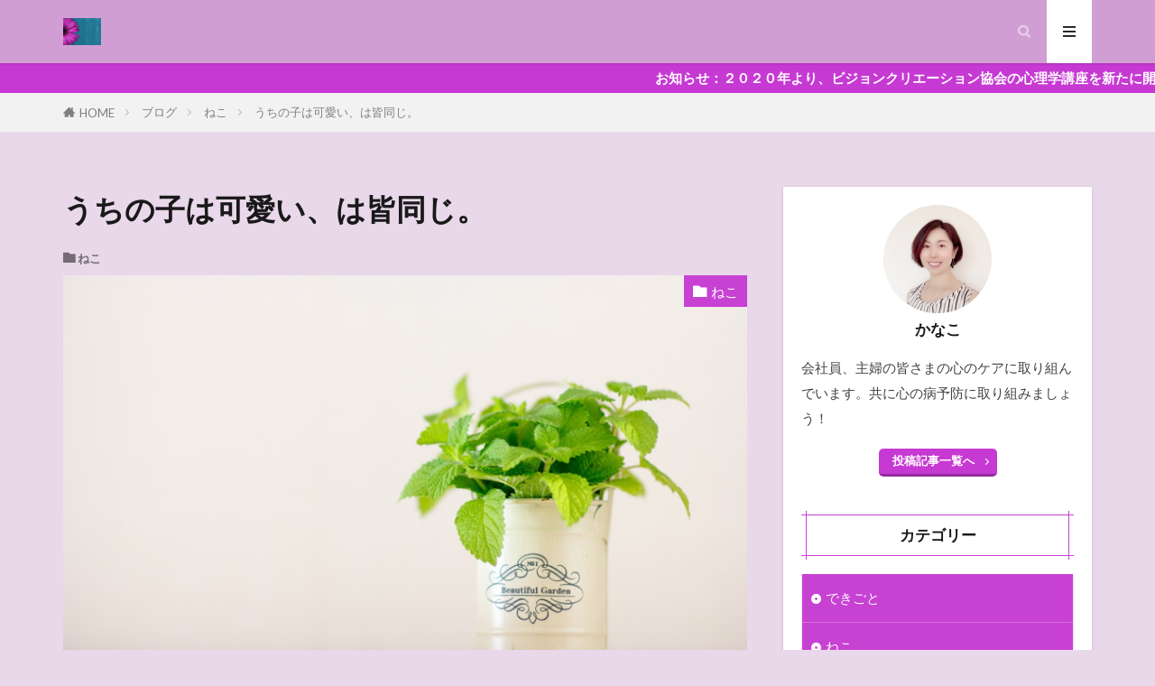

--- FILE ---
content_type: text/html; charset=UTF-8
request_url: https://kana3.jp/archives/884
body_size: 17022
content:

<!DOCTYPE html>

<html lang="ja" prefix="og: http://ogp.me/ns#" class="t-html 
t-middle t-middle-pc">

<head prefix="og: http://ogp.me/ns# fb: http://ogp.me/ns/fb# article: http://ogp.me/ns/article#">
<meta charset="UTF-8">
<title>うちの子は可愛い、は皆同じ。│自分の人生を生きる</title>
<meta name='robots' content='max-image-preview:large' />
<link rel='stylesheet' id='wp-block-library-css'  href='https://kana3.jp/wp-includes/css/dist/block-library/style.min.css?ver=5.7.14' type='text/css' media='all' />
<link rel="https://api.w.org/" href="https://kana3.jp/wp-json/" /><link rel="alternate" type="application/json" href="https://kana3.jp/wp-json/wp/v2/posts/884" /><link rel="alternate" type="application/json+oembed" href="https://kana3.jp/wp-json/oembed/1.0/embed?url=https%3A%2F%2Fkana3.jp%2Farchives%2F884" />
<link rel="alternate" type="text/xml+oembed" href="https://kana3.jp/wp-json/oembed/1.0/embed?url=https%3A%2F%2Fkana3.jp%2Farchives%2F884&#038;format=xml" />
<link rel="stylesheet" href="https://kana3.jp/wp-content/themes/the-thor/css/icon.min.css">
<link rel="stylesheet" href="https://fonts.googleapis.com/css?family=Lato:100,300,400,700,900">
<link rel="stylesheet" href="https://fonts.googleapis.com/css?family=Fjalla+One">
<link rel="stylesheet" href="https://fonts.googleapis.com/css?family=Noto+Sans+JP:100,200,300,400,500,600,700,800,900">
<link rel="stylesheet" href="https://kana3.jp/wp-content/themes/the-thor/style.min.css">
<link rel="canonical" href="https://kana3.jp/archives/884" />
<script src="https://ajax.googleapis.com/ajax/libs/jquery/1.12.4/jquery.min.js"></script>
<meta http-equiv="X-UA-Compatible" content="IE=edge">
<meta name="viewport" content="width=device-width, initial-scale=1, viewport-fit=cover"/>
<script>
(function(i,s,o,g,r,a,m){i['GoogleAnalyticsObject']=r;i[r]=i[r]||function(){
(i[r].q=i[r].q||[]).push(arguments)},i[r].l=1*new Date();a=s.createElement(o),
m=s.getElementsByTagName(o)[0];a.async=1;a.src=g;m.parentNode.insertBefore(a,m)
})(window,document,'script','https://www.google-analytics.com/analytics.js','ga');

ga('create', 'UA-113978060-1', 'auto');
ga('send', 'pageview');
</script>
<style>
.widget.widget_nav_menu ul.menu{border-color: rgba(199,65,211,0.15);}.widget.widget_nav_menu ul.menu li{border-color: rgba(199,65,211,0.75);}.widget.widget_nav_menu ul.menu .sub-menu li{border-color: rgba(199,65,211,0.15);}.widget.widget_nav_menu ul.menu .sub-menu li .sub-menu li:first-child{border-color: rgba(199,65,211,0.15);}.widget.widget_nav_menu ul.menu li a:hover{background-color: rgba(199,65,211,0.75);}.widget.widget_nav_menu ul.menu .current-menu-item > a{background-color: rgba(199,65,211,0.75);}.widget.widget_nav_menu ul.menu li .sub-menu li a:before {color:#c741d3;}.widget.widget_nav_menu ul.menu li a{background-color:#c741d3;}.widget.widget_nav_menu ul.menu .sub-menu a:hover{color:#c741d3;}.widget.widget_nav_menu ul.menu .sub-menu .current-menu-item a{color:#c741d3;}.widget.widget_categories ul{border-color: rgba(199,65,211,0.15);}.widget.widget_categories ul li{border-color: rgba(199,65,211,0.75);}.widget.widget_categories ul .children li{border-color: rgba(199,65,211,0.15);}.widget.widget_categories ul .children li .children li:first-child{border-color: rgba(199,65,211,0.15);}.widget.widget_categories ul li a:hover{background-color: rgba(199,65,211,0.75);}.widget.widget_categories ul .current-menu-item > a{background-color: rgba(199,65,211,0.75);}.widget.widget_categories ul li .children li a:before {color:#c741d3;}.widget.widget_categories ul li a{background-color:#c741d3;}.widget.widget_categories ul .children a:hover{color:#c741d3;}.widget.widget_categories ul .children .current-menu-item a{color:#c741d3;}.widgetSearch__input:hover{border-color:#c741d3;}.widgetCatTitle{background-color:#c741d3;}.widgetCatTitle__inner{background-color:#c741d3;}.widgetSearch__submit:hover{background-color:#c741d3;}.widgetProfile__sns{background-color:#c741d3;}.widget.widget_calendar .calendar_wrap tbody a:hover{background-color:#c741d3;}.widget ul li a:hover{color:#c741d3;}.widget.widget_rss .rsswidget:hover{color:#c741d3;}.widget.widget_tag_cloud a:hover{background-color:#c741d3;}.widget select:hover{border-color:#c741d3;}.widgetSearch__checkLabel:hover:after{border-color:#c741d3;}.widgetSearch__check:checked .widgetSearch__checkLabel:before, .widgetSearch__check:checked + .widgetSearch__checkLabel:before{border-color:#c741d3;}.widgetTab__item.current{border-top-color:#c741d3;}.widgetTab__item:hover{border-top-color:#c741d3;}.searchHead__title{background-color:#c741d3;}.searchHead__submit:hover{color:#c741d3;}.menuBtn__close:hover{color:#c741d3;}.menuBtn__link:hover{color:#c741d3;}@media only screen and (min-width: 992px){.menuBtn__link {background-color:#c741d3;}}.t-headerCenter .menuBtn__link:hover{color:#c741d3;}.searchBtn__close:hover{color:#c741d3;}.searchBtn__link:hover{color:#c741d3;}.breadcrumb__item a:hover{color:#c741d3;}.pager__item{color:#c741d3;}.pager__item:hover, .pager__item-current{background-color:#c741d3; color:#fff;}.page-numbers{color:#c741d3;}.page-numbers:hover, .page-numbers.current{background-color:#c741d3; color:#fff;}.pagePager__item{color:#c741d3;}.pagePager__item:hover, .pagePager__item-current{background-color:#c741d3; color:#fff;}.heading a:hover{color:#c741d3;}.eyecatch__cat{background-color:#c741d3;}.the__category{background-color:#c741d3;}.dateList__item a:hover{color:#c741d3;}.controllerFooter__item:last-child{background-color:#c741d3;}.controllerFooter__close{background-color:#c741d3;}.bottomFooter__topBtn{background-color:#c741d3;}.mask-color{background-color:#c741d3;}.mask-colorgray{background-color:#c741d3;}.pickup3__item{background-color:#c741d3;}.categoryBox__title{color:#c741d3;}.comments__list .comment-meta{background-color:#c741d3;}.comment-respond .submit{background-color:#c741d3;}.prevNext__pop{background-color:#c741d3;}.swiper-pagination-bullet-active{background-color:#c741d3;}.swiper-slider .swiper-button-next, .swiper-slider .swiper-container-rtl .swiper-button-prev, .swiper-slider .swiper-button-prev, .swiper-slider .swiper-container-rtl .swiper-button-next	{background-color:#c741d3;}body{background:#e9d7ea;}.infoHead{background-color:#c639d3;}.t-headerColor .l-header{background-color:#d19ed3;}.t-headerColor .globalNavi::before{background: -webkit-gradient(linear,left top,right top,color-stop(0%,rgba(255,255,255,0)),color-stop(100%,#d19ed3));}.t-headerColor .subNavi__link-pickup:hover{color:#d19ed3;}.snsFooter{background-color:#c741d3}.widget-main .heading.heading-widget{background-color:#c741d3}.widget-main .heading.heading-widgetsimple{background-color:#c741d3}.widget-main .heading.heading-widgetsimplewide{background-color:#c741d3}.widget-main .heading.heading-widgetwide{background-color:#c741d3}.widget-main .heading.heading-widgetbottom:before{border-color:#c741d3}.widget-main .heading.heading-widgetborder{border-color:#c741d3}.widget-main .heading.heading-widgetborder::before,.widget-main .heading.heading-widgetborder::after{background-color:#c741d3}.widget-side .heading.heading-widget{background-color:#c741d3}.widget-side .heading.heading-widgetsimple{background-color:#c741d3}.widget-side .heading.heading-widgetsimplewide{background-color:#c741d3}.widget-side .heading.heading-widgetwide{background-color:#c741d3}.widget-side .heading.heading-widgetbottom:before{border-color:#c741d3}.widget-side .heading.heading-widgetborder{border-color:#c741d3}.widget-side .heading.heading-widgetborder::before,.widget-side .heading.heading-widgetborder::after{background-color:#c741d3}.widget-foot .heading.heading-widget{background-color:#c741d3}.widget-foot .heading.heading-widgetsimple{background-color:#c741d3}.widget-foot .heading.heading-widgetsimplewide{background-color:#c741d3}.widget-foot .heading.heading-widgetwide{background-color:#c741d3}.widget-foot .heading.heading-widgetbottom:before{border-color:#c741d3}.widget-foot .heading.heading-widgetborder{border-color:#c741d3}.widget-foot .heading.heading-widgetborder::before,.widget-foot .heading.heading-widgetborder::after{background-color:#c741d3}.widget-menu .heading.heading-widget{background-color:#c741d3}.widget-menu .heading.heading-widgetsimple{background-color:#c741d3}.widget-menu .heading.heading-widgetsimplewide{background-color:#c741d3}.widget-menu .heading.heading-widgetwide{background-color:#c741d3}.widget-menu .heading.heading-widgetbottom:before{border-color:#c741d3}.widget-menu .heading.heading-widgetborder{border-color:#c741d3}.widget-menu .heading.heading-widgetborder::before,.widget-menu .heading.heading-widgetborder::after{background-color:#c741d3}.still__bg.mask.mask-color{background-color:#c741d3}.rankingBox__bg{background-color:#c741d3}.commonCtr__bg.mask.mask-colorgray{background-color:#f7caf2}.the__ribbon{background-color:#c741d3}.the__ribbon:after{border-left-color:#c741d3; border-right-color:#c741d3}.content .balloon .balloon__img-left div {background-image:url("https://kana3.jp/wp-content/uploads/2019/12/unnamed-2l.jpg");}.content .balloon .balloon__img-right div {background-image:url("https://kana3.jp/wp-content/uploads/2019/12/unnamed-1.jpg");}.postCta.u-border{border-color:#c741d3}.content .afTagBox__btnDetail{background-color:#c741d3;}.widget .widgetAfTag__btnDetail{background-color:#c741d3;}.content .afTagBox__btnAf{background-color:#c741d3;}.widget .widgetAfTag__btnAf{background-color:#c741d3;}.content a{color:#c92e95;}.phrase a{color:#c92e95;}.content .sitemap li a:hover{color:#c92e95;}.content h2 a:hover,.content h3 a:hover,.content h4 a:hover,.content h5 a:hover{color:#c92e95;}.content ul.menu li a:hover{color:#c92e95;}.content .es-LiconBox:before{background-color:#a83f3f;}.content .es-LiconCircle:before{background-color:#a83f3f;}.content .es-BTiconBox:before{background-color:#a83f3f;}.content .es-BTiconCircle:before{background-color:#a83f3f;}.content .es-BiconObi{border-color:#a83f3f;}.content .es-BiconCorner:before{background-color:#a83f3f;}.content .es-BiconCircle:before{background-color:#a83f3f;}.content .es-BmarkHatena::before{background-color:#005293;}.content .es-BmarkExcl::before{background-color:#b60105;}.content .es-BmarkQ::before{background-color:#005293;}.content .es-BmarkQ::after{border-top-color:#005293;}.content .es-BmarkA::before{color:#b60105;}.content .es-BsubTradi::before{color:#ffffff;background-color:#b60105;border-color:#b60105;}.btn__link-primary{color:#ffffff; background-color:#c639d3;}.content .btn__link-primary{color:#ffffff; background-color:#c639d3;}.searchBtn__contentInner .btn__link-search{color:#ffffff; background-color:#c639d3;}.btn__link-secondary{color:#ffffff; background-color:#c639d3;}.content .btn__link-secondary{color:#ffffff; background-color:#c639d3;}.btn__link-search{color:#ffffff; background-color:#c639d3;}.btn__link-normal{color:#c639d3;}.content .btn__link-normal{color:#c639d3;}.btn__link-normal:hover{background-color:#c639d3;}.content .btn__link-normal:hover{background-color:#c639d3;}.comments__list .comment-reply-link{color:#c639d3;}.comments__list .comment-reply-link:hover{background-color:#c639d3;}@media only screen and (min-width: 992px){.subNavi__link-pickup{color:#c639d3;}}@media only screen and (min-width: 992px){.subNavi__link-pickup:hover{background-color:#c639d3;}}.content h2{color:#191919}.content h3{color:#191919}.content h4{color:#191919}.content h5{color:#191919}.content ul > li::before{color:#a83f3f;}.content ul{color:#191919;}.content ol > li::before{color:#a83f3f; border-color:#a83f3f;}.content ol > li > ol > li::before{background-color:#a83f3f; border-color:#a83f3f;}.content ol > li > ol > li > ol > li::before{color:#a83f3f; border-color:#a83f3f;}.content ol{color:#191919;}.content .balloon .balloon__text{color:#191919; background-color:#f2f2f2;}.content .balloon .balloon__text-left:before{border-left-color:#f2f2f2;}.content .balloon .balloon__text-right:before{border-right-color:#f2f2f2;}.content .balloon-boder .balloon__text{color:#191919; background-color:#ffffff;  border-color:#d8d8d8;}.content .balloon-boder .balloon__text-left:before{border-left-color:#d8d8d8;}.content .balloon-boder .balloon__text-left:after{border-left-color:#ffffff;}.content .balloon-boder .balloon__text-right:before{border-right-color:#d8d8d8;}.content .balloon-boder .balloon__text-right:after{border-right-color:#ffffff;}.content blockquote{color:#191919; background-color:#f2f2f2;}.content blockquote::before{color:#d8d8d8;}.content table{color:#191919; border-top-color:#E5E5E5; border-left-color:#E5E5E5;}.content table th{background:#7f7f7f; color:#ffffff; ;border-right-color:#E5E5E5; border-bottom-color:#E5E5E5;}.content table td{background:#ffffff; ;border-right-color:#E5E5E5; border-bottom-color:#E5E5E5;}.content table tr:nth-child(odd) td{background-color:#f2f2f2;}
</style>
<link rel="icon" href="https://kana3.jp/wp-content/uploads/2019/12/cropped-background-4210320__340-32x32.jpg" sizes="32x32" />
<link rel="icon" href="https://kana3.jp/wp-content/uploads/2019/12/cropped-background-4210320__340-192x192.jpg" sizes="192x192" />
<link rel="apple-touch-icon" href="https://kana3.jp/wp-content/uploads/2019/12/cropped-background-4210320__340-180x180.jpg" />
<meta name="msapplication-TileImage" content="https://kana3.jp/wp-content/uploads/2019/12/cropped-background-4210320__340-270x270.jpg" />
<meta property="og:site_name" content="自分の人生を生きる" />
<meta property="og:type" content="article" />
<meta property="og:title" content="うちの子は可愛い、は皆同じ。" />
<meta property="og:description" content="こんにちは。心理セラピスト きくちかなこ です。 娘が舌を出しっぱなしだったので写真を撮ろうとした瞬間に引っ込めちゃいました。 が、可愛さあまって写真up！ 親バカぶりをいかんなく発揮しております。" />
<meta property="og:url" content="https://kana3.jp/archives/884" />
<meta property="og:image" content="https://kana3.jp/wp-content/themes/the-thor/img/img_no_768.gif" />
<meta name="twitter:card" content="summary" />


</head>
<body class=" t-logoSp t-logoPc t-headerColor" id="top">


  <!--l-header-->
  <header class="l-header l-header-shadow">
    <div class="container container-header">

      <!--logo-->
			<p class="siteTitle">
				<a class="siteTitle__link" href="https://kana3.jp">
											<img class="siteTitle__logo" src="https://kana3.jp/wp-content/uploads/2019/12/background-4210320__340.jpg" alt="自分の人生を生きる" width="480" height="340" >
					        </a>
      </p>      <!--/logo-->


      

							<!--subNavi-->
				<nav class="subNavi">
	        	        				</nav>
				<!--/subNavi-->
			

            <!--searchBtn-->
			<div class="searchBtn">
        <input class="searchBtn__checkbox" id="searchBtn-checkbox" type="checkbox">
        <label class="searchBtn__link searchBtn__link-text icon-search" for="searchBtn-checkbox"></label>
        <label class="searchBtn__unshown" for="searchBtn-checkbox"></label>

        <div class="searchBtn__content">
          <div class="searchBtn__scroll">
            <label class="searchBtn__close" for="searchBtn-checkbox"><i class="icon-close"></i>CLOSE</label>
            <div class="searchBtn__contentInner">
              <aside class="widget">
  <div class="widgetSearch">
    <form method="get" action="https://kana3.jp" target="_top">
  <div class="widgetSearch__contents">
    <h3 class="heading heading-tertiary">キーワード</h3>
    <input class="widgetSearch__input widgetSearch__input-max" type="text" name="s" placeholder="キーワードを入力" value="">

    
  </div>

  <div class="widgetSearch__contents">
    <h3 class="heading heading-tertiary">カテゴリー</h3>
	<select  name='cat' id='cat_695543b86a06e' class='widgetSearch__select' >
	<option value=''>カテゴリーを選択</option>
	<option class="level-0" value="1">未分類</option>
	<option class="level-0" value="6">業務日記</option>
	<option class="level-0" value="7">イベント</option>
	<option class="level-0" value="14">心理学</option>
	<option class="level-0" value="15">ねこ</option>
	<option class="level-0" value="16">中国語</option>
	<option class="level-0" value="17">学び</option>
	<option class="level-0" value="18">できごと</option>
	<option class="level-0" value="19">散歩</option>
</select>
  </div>

  	<div class="widgetSearch__tag">
    <h3 class="heading heading-tertiary">タグ</h3>
    <label><input class="widgetSearch__check" type="checkbox" name="tag[]" value="paypay" /><span class="widgetSearch__checkLabel">PAYPAY</span></label><label><input class="widgetSearch__check" type="checkbox" name="tag[]" value="vba" /><span class="widgetSearch__checkLabel">VBA</span></label><label><input class="widgetSearch__check" type="checkbox" name="tag[]" value="%e3%80%8c%e3%82%a2%e3%83%9b%e3%81%a8%e3%81%af%e6%88%a6%e3%81%86%e3%81%aa%e3%80%8d" /><span class="widgetSearch__checkLabel">「アホとは戦うな」</span></label><label><input class="widgetSearch__check" type="checkbox" name="tag[]" value="%e3%81%82%e3%81%8a%e3%82%8a%e9%81%8b%e8%bb%a2" /><span class="widgetSearch__checkLabel">あおり運転</span></label><label><input class="widgetSearch__check" type="checkbox" name="tag[]" value="%e3%81%82%e3%82%8a%e3%81%8c%e3%81%a8%e3%81%86%e4%bc%9a%e8%a8%88" /><span class="widgetSearch__checkLabel">ありがとう会計</span></label><label><input class="widgetSearch__check" type="checkbox" name="tag[]" value="%e3%81%84%e3%81%a4%e8%b5%b7%e3%81%93%e3%81%a3%e3%81%a6%e3%82%82%e3%81%8a%e3%81%8b%e3%81%97%e3%81%8f%e3%81%aa%e3%81%84" /><span class="widgetSearch__checkLabel">いつ起こってもおかしくない</span></label><label><input class="widgetSearch__check" type="checkbox" name="tag[]" value="%e3%81%86%e3%81%a3%e3%81%99%e3%82%89%e3%83%a1%e3%82%a4%e3%82%af" /><span class="widgetSearch__checkLabel">うっすらメイク</span></label><label><input class="widgetSearch__check" type="checkbox" name="tag[]" value="%e3%81%86%e3%81%a4%e4%ba%88%e9%98%b2" /><span class="widgetSearch__checkLabel">うつ予防</span></label><label><input class="widgetSearch__check" type="checkbox" name="tag[]" value="%e3%81%8a%e3%83%90%e3%82%ab" /><span class="widgetSearch__checkLabel">おバカ</span></label><label><input class="widgetSearch__check" type="checkbox" name="tag[]" value="%e3%81%8a%e6%b0%97%e3%81%ab%e5%85%a5%e3%82%8a%e3%81%ae%e6%b4%8b%e6%9c%8d" /><span class="widgetSearch__checkLabel">お気に入りの洋服</span></label><label><input class="widgetSearch__check" type="checkbox" name="tag[]" value="%e3%81%8a%e8%8c%b6%e4%bc%9a" /><span class="widgetSearch__checkLabel">お茶会</span></label><label><input class="widgetSearch__check" type="checkbox" name="tag[]" value="%e3%81%8d%e3%81%a1%e3%82%93%e3%81%a8%e8%87%aa%e5%88%86%e3%81%ae%e8%a8%80%e8%91%89%e3%81%a7%e8%aa%ac%e6%98%8e%e3%81%99%e3%82%8b" /><span class="widgetSearch__checkLabel">きちんと自分の言葉で説明する</span></label><label><input class="widgetSearch__check" type="checkbox" name="tag[]" value="%e3%81%93%e3%82%8c%e3%81%8b%e3%82%89%e3%81%ae%e3%81%93%e3%81%a8" /><span class="widgetSearch__checkLabel">これからのこと</span></label><label><input class="widgetSearch__check" type="checkbox" name="tag[]" value="%e3%81%94%e3%82%81%e3%82%93%e3%81%aa%e3%81%84%e3%81%a8%e3%81%84%e3%81%86%e6%b0%97%e6%8c%81%e3%81%a1" /><span class="widgetSearch__checkLabel">ごめんないという気持ち</span></label><label><input class="widgetSearch__check" type="checkbox" name="tag[]" value="%e3%81%99%e3%81%94%e3%81%84%e4%ba%ba%e3%81%9f%e3%81%a1%e3%81%ae%e6%80%9d%e8%80%83" /><span class="widgetSearch__checkLabel">すごい人たちの思考</span></label><label><input class="widgetSearch__check" type="checkbox" name="tag[]" value="%e3%81%9d%e3%82%8c%e3%81%a7%e3%81%84%e3%81%84%e3%81%ae%e3%81%8b%ef%bc%9f" /><span class="widgetSearch__checkLabel">それでいいのか？</span></label><label><input class="widgetSearch__check" type="checkbox" name="tag[]" value="%e3%81%9f%e3%81%a0%e5%8f%97%e3%81%91%e5%8f%96%e3%82%8b%e3%81%a8%e3%81%84%e3%81%86%e3%81%93%e3%81%a8" /><span class="widgetSearch__checkLabel">ただ受け取るということ</span></label><label><input class="widgetSearch__check" type="checkbox" name="tag[]" value="%e3%81%a4%e3%81%84%e3%81%a6%e3%81%84%e3%81%8f%ef%bc%9f%e3%81%82%e3%81%8d%e3%82%89%e3%82%81%e3%82%8b%ef%bc%9f" /><span class="widgetSearch__checkLabel">ついていく？あきらめる？</span></label><label><input class="widgetSearch__check" type="checkbox" name="tag[]" value="%e3%81%a4%e3%81%aa%e3%81%8c%e3%82%8a" /><span class="widgetSearch__checkLabel">つながり</span></label><label><input class="widgetSearch__check" type="checkbox" name="tag[]" value="%e3%81%a9%e3%81%a3%e3%81%a1%e3%81%8c%e6%9c%ac%e5%bd%93%e3%81%ae%e8%87%aa%e5%88%86%ef%bc%9f" /><span class="widgetSearch__checkLabel">どっちが本当の自分？</span></label><label><input class="widgetSearch__check" type="checkbox" name="tag[]" value="%e3%81%be%e3%81%a0%e3%81%be%e3%81%a0%e7%b6%9a%e3%81%8f" /><span class="widgetSearch__checkLabel">まだまだ続く</span></label><label><input class="widgetSearch__check" type="checkbox" name="tag[]" value="%e3%82%84%e3%82%8a%e3%81%9f%e3%81%84%e3%81%93%e3%81%a8%e3%82%92%e6%98%8e%e7%a2%ba%e3%81%ab" /><span class="widgetSearch__checkLabel">やりたいことを明確に</span></label><label><input class="widgetSearch__check" type="checkbox" name="tag[]" value="%e3%82%a2%e3%82%a6%e3%83%88%e3%83%97%e3%83%83%e3%83%88" /><span class="widgetSearch__checkLabel">アウトプット</span></label><label><input class="widgetSearch__check" type="checkbox" name="tag[]" value="%e3%82%a2%e3%83%9b%e3%81%a8%e3%81%af%e6%88%a6%e3%81%86%e3%81%aa" /><span class="widgetSearch__checkLabel">アホとは戦うな</span></label><label><input class="widgetSearch__check" type="checkbox" name="tag[]" value="%e3%82%a2%e3%83%a1%e3%83%aa%e3%82%ab%e6%9d%91" /><span class="widgetSearch__checkLabel">アメリカ村</span></label><label><input class="widgetSearch__check" type="checkbox" name="tag[]" value="%e3%82%a4%e3%83%a4%e3%81%aa%e3%81%93%e3%81%a8" /><span class="widgetSearch__checkLabel">イヤなこと</span></label><label><input class="widgetSearch__check" type="checkbox" name="tag[]" value="%e3%82%a8%e3%82%b9%e3%83%86" /><span class="widgetSearch__checkLabel">エステ</span></label><label><input class="widgetSearch__check" type="checkbox" name="tag[]" value="%e3%82%aa%e3%83%95%e3%82%a3%e3%82%b9%e3%82%ab%e3%82%b8%e3%83%a5%e3%82%a2%e3%83%ab" /><span class="widgetSearch__checkLabel">オフィスカジュアル</span></label><label><input class="widgetSearch__check" type="checkbox" name="tag[]" value="%e3%82%aa%e3%83%bc%e3%83%89%e3%83%aa%e3%83%bc%e6%98%a5%e6%97%a5%e3%81%ae%e3%83%97%e3%83%ad%e3%83%9d%e3%83%bc%e3%82%ba" /><span class="widgetSearch__checkLabel">オードリー春日のプロポーズ</span></label><label><input class="widgetSearch__check" type="checkbox" name="tag[]" value="%e3%82%ab%e3%82%a6%e3%83%b3%e3%82%bb%e3%83%aa%e3%83%b3%e3%82%b0" /><span class="widgetSearch__checkLabel">カウンセリング</span></label><label><input class="widgetSearch__check" type="checkbox" name="tag[]" value="%e3%82%ad%e3%83%a3%e3%83%aa%e3%82%a2%e3%82%a2%e3%83%b3%e3%82%ab%e3%83%bc" /><span class="widgetSearch__checkLabel">キャリアアンカー</span></label><label><input class="widgetSearch__check" type="checkbox" name="tag[]" value="%e3%82%ad%e3%83%a3%e3%83%aa%e3%82%a2%e3%82%b3%e3%83%b3%e3%82%b5%e3%83%ab%e3%82%bf%e3%83%b3%e3%83%88" /><span class="widgetSearch__checkLabel">キャリアコンサルタント</span></label><label><input class="widgetSearch__check" type="checkbox" name="tag[]" value="%e3%82%ad%e3%83%a3%e3%83%aa%e3%82%a2%e3%82%b3%e3%83%b3%e3%82%b5%e3%83%ab%e3%82%bf%e3%83%b3%e3%83%88%e3%81%a8%e3%81%af%ef%bc%9f" /><span class="widgetSearch__checkLabel">キャリアコンサルタントとは？</span></label><label><input class="widgetSearch__check" type="checkbox" name="tag[]" value="%e3%82%ad%e3%83%a3%e3%83%aa%e3%82%a2%e3%82%b3%e3%83%b3%e3%82%b5%e3%83%ab%e3%82%bf%e3%83%b3%e3%83%88%e5%90%88%e6%a0%bc%e7%99%ba%e8%a1%a8" /><span class="widgetSearch__checkLabel">キャリアコンサルタント合格発表</span></label><label><input class="widgetSearch__check" type="checkbox" name="tag[]" value="%e3%82%ad%e3%83%a3%e3%83%aa%e3%82%a2%e3%82%b3%e3%83%b3%e3%82%b5%e3%83%ab%e3%82%bf%e3%83%b3%e3%83%88%e8%a9%a6%e9%a8%93" /><span class="widgetSearch__checkLabel">キャリアコンサルタント試験</span></label><label><input class="widgetSearch__check" type="checkbox" name="tag[]" value="%e3%82%ad%e3%83%a3%e3%83%aa%e3%82%a2%e3%82%b3%e3%83%b3%e3%82%b5%e3%83%ab%e3%83%86%e3%82%a3%e3%83%b3%e3%82%b0" /><span class="widgetSearch__checkLabel">キャリアコンサルティング</span></label><label><input class="widgetSearch__check" type="checkbox" name="tag[]" value="%e3%82%ad%e3%83%a3%e3%83%aa%e3%82%b3%e3%83%b3%e3%81%a3%e3%81%a6%ef%bc%9f" /><span class="widgetSearch__checkLabel">キャリコンって？</span></label><label><input class="widgetSearch__check" type="checkbox" name="tag[]" value="%e3%82%ad%e3%83%a3%e3%83%aa%e3%82%b3%e3%83%b3%e8%a9%a6%e9%a8%93" /><span class="widgetSearch__checkLabel">キャリコン試験</span></label><label><input class="widgetSearch__check" type="checkbox" name="tag[]" value="%e3%82%b3%e3%83%9f%e3%83%83%e3%83%88" /><span class="widgetSearch__checkLabel">コミット</span></label><label><input class="widgetSearch__check" type="checkbox" name="tag[]" value="%e3%82%b3%e3%83%9f%e3%83%a5%e3%83%8b%e3%82%b1%e3%83%bc%e3%82%b7%e3%83%a7%e3%83%b3" /><span class="widgetSearch__checkLabel">コミュニケーション</span></label><label><input class="widgetSearch__check" type="checkbox" name="tag[]" value="%e3%82%b3%e3%83%b3%e3%82%b5%e3%83%ab" /><span class="widgetSearch__checkLabel">コンサル</span></label><label><input class="widgetSearch__check" type="checkbox" name="tag[]" value="%e3%82%b3%e3%83%b3%e3%82%b5%e3%83%ab%e3%82%bf%e3%83%b3%e3%83%88" /><span class="widgetSearch__checkLabel">コンサルタント</span></label><label><input class="widgetSearch__check" type="checkbox" name="tag[]" value="%e3%82%b3%e3%83%b3%e3%83%88%e3%83%ad%e3%83%bc%e3%83%ab" /><span class="widgetSearch__checkLabel">コントロール</span></label><label><input class="widgetSearch__check" type="checkbox" name="tag[]" value="%e3%82%b5%e3%82%a4%e3%82%b3%e3%83%bb%e3%82%b5%e3%82%a4%e3%83%90%e3%83%8d%e3%83%86%e3%82%a3%e3%82%af%e3%82%b9" /><span class="widgetSearch__checkLabel">サイコ・サイバネティクス</span></label><label><input class="widgetSearch__check" type="checkbox" name="tag[]" value="%e3%82%b5%e3%83%9e%e3%83%bc%e3%82%bf%e3%82%a4%e3%83%a0" /><span class="widgetSearch__checkLabel">サマータイム</span></label><label><input class="widgetSearch__check" type="checkbox" name="tag[]" value="%e3%82%b7%e3%82%b9%e3%83%86%e3%83%a0" /><span class="widgetSearch__checkLabel">システム</span></label><label><input class="widgetSearch__check" type="checkbox" name="tag[]" value="%e3%82%b7%e3%82%b9%e3%83%86%e3%83%a0%e3%81%ab%e7%bf%bb%e5%bc%84%e3%81%95%e3%82%8c%e3%82%8b" /><span class="widgetSearch__checkLabel">システムに翻弄される</span></label><label><input class="widgetSearch__check" type="checkbox" name="tag[]" value="%e3%82%b7%e3%82%b9%e3%83%86%e3%83%a0%e3%82%92%e6%b4%bb%e3%81%8b%e3%81%99%e3%82%82%e6%ae%ba%e3%81%99%e3%82%82%e6%8c%87%e7%a4%ba%e6%ac%a1%e7%ac%ac" /><span class="widgetSearch__checkLabel">システムを活かすも殺すも指示次第</span></label><label><input class="widgetSearch__check" type="checkbox" name="tag[]" value="%e3%82%b7%e3%82%b9%e3%83%86%e3%83%a0%e3%82%b3%e3%83%b3%e3%82%b5%e3%83%ab%e3%82%bf%e3%83%b3%e3%83%88%e3%81%a8%e3%81%af%ef%bc%9f" /><span class="widgetSearch__checkLabel">システムコンサルタントとは？</span></label><label><input class="widgetSearch__check" type="checkbox" name="tag[]" value="%e3%82%b7%e3%82%b9%e3%83%86%e3%83%a0%e5%8c%96" /><span class="widgetSearch__checkLabel">システム化</span></label><label><input class="widgetSearch__check" type="checkbox" name="tag[]" value="%e3%82%b7%e3%82%b9%e3%83%86%e3%83%a0%e9%96%8b%e7%99%ba" /><span class="widgetSearch__checkLabel">システム開発</span></label><label><input class="widgetSearch__check" type="checkbox" name="tag[]" value="%e3%82%b7%e3%82%b9%e3%83%86%e3%83%a0%e9%96%8b%e7%99%ba%e3%81%ab%e5%90%91%e3%81%91%e3%81%a6" /><span class="widgetSearch__checkLabel">システム開発に向けて</span></label><label><input class="widgetSearch__check" type="checkbox" name="tag[]" value="%e3%82%b7%e3%83%81%e3%83%a5%e3%82%a8%e3%83%bc%e3%82%b7%e3%83%a7%e3%83%b3%e3%82%92%e8%80%83%e3%81%88%e3%82%8b" /><span class="widgetSearch__checkLabel">シチュエーションを考える</span></label><label><input class="widgetSearch__check" type="checkbox" name="tag[]" value="%e3%82%b7%e3%83%95%e3%83%88" /><span class="widgetSearch__checkLabel">シフト</span></label><label><input class="widgetSearch__check" type="checkbox" name="tag[]" value="%e3%82%b8%e3%83%a3%e3%83%83%e3%82%b8" /><span class="widgetSearch__checkLabel">ジャッジ</span></label><label><input class="widgetSearch__check" type="checkbox" name="tag[]" value="%e3%82%b9%e3%82%bf%e3%82%a4%e3%83%aa%e3%82%b9%e3%83%88" /><span class="widgetSearch__checkLabel">スタイリスト</span></label><label><input class="widgetSearch__check" type="checkbox" name="tag[]" value="%e3%82%b9%e3%83%88%e3%83%ac%e3%83%b3%e3%82%b0%e3%82%b9%e3%83%95%e3%82%a1%e3%82%a4%e3%83%b3%e3%83%80%e3%83%bc" /><span class="widgetSearch__checkLabel">ストレングスファインダー</span></label><label><input class="widgetSearch__check" type="checkbox" name="tag[]" value="%e3%82%bb%e3%83%9f%e3%83%8a%e3%83%bc" /><span class="widgetSearch__checkLabel">セミナー</span></label><label><input class="widgetSearch__check" type="checkbox" name="tag[]" value="%e3%82%bf%e3%82%a4%e3%83%a0%e3%83%9e%e3%83%8d%e3%82%b8%e3%83%a1%e3%83%b3%e3%83%88" /><span class="widgetSearch__checkLabel">タイムマネジメント</span></label><label><input class="widgetSearch__check" type="checkbox" name="tag[]" value="%e3%82%bf%e3%83%bc%e3%82%b2%e3%83%83%e3%83%88" /><span class="widgetSearch__checkLabel">ターゲット</span></label><label><input class="widgetSearch__check" type="checkbox" name="tag[]" value="%e3%83%80%e3%82%a4%e3%82%a8%e3%83%83%e3%83%88" /><span class="widgetSearch__checkLabel">ダイエット</span></label><label><input class="widgetSearch__check" type="checkbox" name="tag[]" value="%e3%83%80%e3%82%a4%e3%82%a8%e3%83%83%e3%83%88%e3%81%a8%e5%81%a5%e5%ba%b7" /><span class="widgetSearch__checkLabel">ダイエットと健康</span></label><label><input class="widgetSearch__check" type="checkbox" name="tag[]" value="%e3%83%8b%e3%83%a5%e3%82%a2%e3%83%b3%e3%82%b9%e3%81%ae%e9%81%95%e3%81%84" /><span class="widgetSearch__checkLabel">ニュアンスの違い</span></label><label><input class="widgetSearch__check" type="checkbox" name="tag[]" value="%e3%83%8b%e3%83%bc%e3%82%ba" /><span class="widgetSearch__checkLabel">ニーズ</span></label><label><input class="widgetSearch__check" type="checkbox" name="tag[]" value="%e3%83%8e%e3%83%bc%e3%83%95%e3%82%a1%e3%83%b3%e3%83%87" /><span class="widgetSearch__checkLabel">ノーファンデ</span></label><label><input class="widgetSearch__check" type="checkbox" name="tag[]" value="%e3%83%91%e3%83%83%e3%82%b1%e3%83%bc%e3%82%b8%e3%81%af%e4%b8%87%e8%83%bd%e3%81%a7%e3%81%af%e3%81%aa%e3%81%84" /><span class="widgetSearch__checkLabel">パッケージは万能ではない</span></label><label><input class="widgetSearch__check" type="checkbox" name="tag[]" value="%e3%83%91%e3%83%af%e3%83%bc%e3%82%b9%e3%83%88%e3%83%a9%e3%82%b0%e3%83%ab" /><span class="widgetSearch__checkLabel">パワーストラグル</span></label><label><input class="widgetSearch__check" type="checkbox" name="tag[]" value="%e3%83%92%e3%83%88%e5%b9%b9%e7%b4%b0%e8%83%9e%e5%9f%b9%e9%a4%8a%e6%b6%b2" /><span class="widgetSearch__checkLabel">ヒト幹細胞培養液</span></label><label><input class="widgetSearch__check" type="checkbox" name="tag[]" value="%e3%83%92%e3%83%9e" /><span class="widgetSearch__checkLabel">ヒマ</span></label><label><input class="widgetSearch__check" type="checkbox" name="tag[]" value="%e3%83%93%e3%82%b8%e3%83%8d%e3%82%b9%e3%81%ae%e5%ad%a6%e3%81%b3" /><span class="widgetSearch__checkLabel">ビジネスの学び</span></label><label><input class="widgetSearch__check" type="checkbox" name="tag[]" value="%e3%83%93%e3%82%b8%e3%83%a7%e3%83%b3" /><span class="widgetSearch__checkLabel">ビジョン</span></label><label><input class="widgetSearch__check" type="checkbox" name="tag[]" value="%e3%83%95%e3%82%a7%e3%82%a4%e3%82%b7%e3%83%a3%e3%83%ab%e3%82%a8%e3%82%b9%e3%83%86" /><span class="widgetSearch__checkLabel">フェイシャルエステ</span></label><label><input class="widgetSearch__check" type="checkbox" name="tag[]" value="%e3%83%96%e3%83%ad%e3%82%b0%e3%81%ae%e3%83%86%e3%83%bc%e3%83%9e" /><span class="widgetSearch__checkLabel">ブログのテーマ</span></label><label><input class="widgetSearch__check" type="checkbox" name="tag[]" value="%e3%83%97%e3%83%81%e3%81%86%e3%81%a4" /><span class="widgetSearch__checkLabel">プチうつ</span></label><label><input class="widgetSearch__check" type="checkbox" name="tag[]" value="%e3%83%97%e3%83%ad" /><span class="widgetSearch__checkLabel">プロ</span></label><label><input class="widgetSearch__check" type="checkbox" name="tag[]" value="%e3%83%97%e3%83%ad%e3%82%b0%e3%83%a9%e3%83%9f%e3%83%b3%e3%82%b0%e3%82%b9%e3%82%ad%e3%83%ab%e3%81%8c%e3%80%81%e3%80%81%e3%80%81" /><span class="widgetSearch__checkLabel">プログラミングスキルが、、、</span></label><label><input class="widgetSearch__check" type="checkbox" name="tag[]" value="%e3%83%97%e3%83%ad%e3%82%b8%e3%82%a7%e3%82%af%e3%83%88" /><span class="widgetSearch__checkLabel">プロジェクト</span></label><label><input class="widgetSearch__check" type="checkbox" name="tag[]" value="%e3%83%9a%e3%83%ab%e3%82%bd%e3%83%8a" /><span class="widgetSearch__checkLabel">ペルソナ</span></label><label><input class="widgetSearch__check" type="checkbox" name="tag[]" value="%e3%83%9e%e3%82%a4%e3%83%8a%e3%82%b9%e6%83%85%e5%a0%b1" /><span class="widgetSearch__checkLabel">マイナス情報</span></label><label><input class="widgetSearch__check" type="checkbox" name="tag[]" value="%e3%83%9e%e3%82%ba%e3%83%ad%e3%83%bc%e6%ac%b2%e6%b1%82%e6%ae%b5%e9%9a%8e" /><span class="widgetSearch__checkLabel">マズロー欲求段階</span></label><label><input class="widgetSearch__check" type="checkbox" name="tag[]" value="%e3%83%9e%e3%83%84%e3%83%80%e3%83%9f%e3%83%92%e3%83%ad%e3%81%95%e3%82%93" /><span class="widgetSearch__checkLabel">マツダミヒロさん</span></label><label><input class="widgetSearch__check" type="checkbox" name="tag[]" value="%e3%83%9e%e3%83%aa%e3%82%aa%e3%83%83%e3%83%88" /><span class="widgetSearch__checkLabel">マリオット</span></label><label><input class="widgetSearch__check" type="checkbox" name="tag[]" value="%e3%83%a0%e3%83%80" /><span class="widgetSearch__checkLabel">ムダ</span></label><label><input class="widgetSearch__check" type="checkbox" name="tag[]" value="%e3%83%a1%e3%83%b3%e3%82%bf%e3%83%ab%e3%82%b1%e3%82%a2" /><span class="widgetSearch__checkLabel">メンタルケア</span></label><label><input class="widgetSearch__check" type="checkbox" name="tag[]" value="%e3%83%a2%e3%83%81%e3%83%99%e3%83%bc%e3%82%b7%e3%83%a7%e3%83%b3" /><span class="widgetSearch__checkLabel">モチベーション</span></label><label><input class="widgetSearch__check" type="checkbox" name="tag[]" value="%e3%83%a6%e3%83%bc%e3%82%b6%e3%83%bc%e3%81%a8%e3%83%99%e3%83%b3%e3%83%80%e3%83%bc" /><span class="widgetSearch__checkLabel">ユーザーとベンダー</span></label><label><input class="widgetSearch__check" type="checkbox" name="tag[]" value="%e3%83%aa%e3%82%b9%e3%82%af%e3%82%92%e7%9f%a5%e3%82%8b" /><span class="widgetSearch__checkLabel">リスクを知る</span></label><label><input class="widgetSearch__check" type="checkbox" name="tag[]" value="%e3%83%ab%e3%83%bc%e3%83%ab%e3%81%ab%e5%be%93%e3%81%86" /><span class="widgetSearch__checkLabel">ルールに従う</span></label><label><input class="widgetSearch__check" type="checkbox" name="tag[]" value="%e3%83%ab%e3%83%bc%e3%83%ab%e3%82%92%e4%bd%9c%e3%82%8b" /><span class="widgetSearch__checkLabel">ルールを作る</span></label><label><input class="widgetSearch__check" type="checkbox" name="tag[]" value="%e3%83%af%e3%82%af%e3%83%af%e3%82%af%e3%82%ad%e3%83%a9%e3%82%ad%e3%83%a9" /><span class="widgetSearch__checkLabel">ワクワクキラキラ</span></label><label><input class="widgetSearch__check" type="checkbox" name="tag[]" value="%e4%b8%80%e6%ad%a9%e3%81%8c%e5%87%ba%e3%81%aa%e3%81%84" /><span class="widgetSearch__checkLabel">一歩が出ない</span></label><label><input class="widgetSearch__check" type="checkbox" name="tag[]" value="%e4%b8%96%e9%96%93%e3%81%ae%e8%aa%8d%e7%9f%a5%e5%ba%a6" /><span class="widgetSearch__checkLabel">世間の認知度</span></label><label><input class="widgetSearch__check" type="checkbox" name="tag[]" value="%e4%b8%a1%e6%96%b9%e6%9c%ac%e5%bd%93%e3%81%a7%e3%81%84%e3%81%84%e3%82%84%e3%82%93" /><span class="widgetSearch__checkLabel">両方本当でいいやん</span></label><label><input class="widgetSearch__check" type="checkbox" name="tag[]" value="%e4%b8%ad%e5%9b%bd%e8%aa%9e" /><span class="widgetSearch__checkLabel">中国語</span></label><label><input class="widgetSearch__check" type="checkbox" name="tag[]" value="%e4%b8%ad%e5%9b%bd%e8%aa%9e%e3%83%ac%e3%83%83%e3%82%b9%e3%83%b3" /><span class="widgetSearch__checkLabel">中国語レッスン</span></label><label><input class="widgetSearch__check" type="checkbox" name="tag[]" value="%e4%b8%ad%e5%9b%bd%e8%aa%9e%e7%bf%bb%e8%a8%b3" /><span class="widgetSearch__checkLabel">中国語翻訳</span></label><label><input class="widgetSearch__check" type="checkbox" name="tag[]" value="%e4%b8%ad%e9%96%93%e7%ae%a1%e7%90%86%e8%81%b7" /><span class="widgetSearch__checkLabel">中間管理職</span></label><label><input class="widgetSearch__check" type="checkbox" name="tag[]" value="%e4%b9%85%e3%81%97%e3%81%b6%e3%82%8a%e3%81%ae%e8%90%bd%e3%81%a1%e8%be%bc%e3%81%bf" /><span class="widgetSearch__checkLabel">久しぶりの落ち込み</span></label><label><input class="widgetSearch__check" type="checkbox" name="tag[]" value="%e4%ba%8b%e5%8b%99%e5%87%a6%e7%90%86%e5%8a%b9%e7%8e%87%e5%8c%96" /><span class="widgetSearch__checkLabel">事務処理効率化</span></label><label><input class="widgetSearch__check" type="checkbox" name="tag[]" value="%e4%ba%8c%e6%a5%b5%e5%8c%96" /><span class="widgetSearch__checkLabel">二極化</span></label><label><input class="widgetSearch__check" type="checkbox" name="tag[]" value="%e4%ba%8c%e9%9d%a2%e6%80%a7%ef%bc%81%ef%bc%9f" /><span class="widgetSearch__checkLabel">二面性！？</span></label><label><input class="widgetSearch__check" type="checkbox" name="tag[]" value="%e4%ba%ba%e3%81%9d%e3%82%8c%e3%81%9e%e3%82%8c" /><span class="widgetSearch__checkLabel">人それぞれ</span></label><label><input class="widgetSearch__check" type="checkbox" name="tag[]" value="%e4%ba%ba%e3%82%92%e6%86%8e%e3%81%be%e3%81%9a%e3%81%a3%e3%81%a6%e5%87%ba%e6%9d%a5%e3%82%8b%e3%81%ae%e3%81%8b%ef%bc%9f" /><span class="widgetSearch__checkLabel">人を憎まずって出来るのか？</span></label><label><input class="widgetSearch__check" type="checkbox" name="tag[]" value="%e4%ba%ba%e6%9d%90%e6%95%99%e8%82%b2" /><span class="widgetSearch__checkLabel">人材教育</span></label><label><input class="widgetSearch__check" type="checkbox" name="tag[]" value="%e4%ba%ba%e7%94%9f%e3%82%92%e6%a5%bd%e3%81%97%e3%82%80" /><span class="widgetSearch__checkLabel">人生を楽しむ</span></label><label><input class="widgetSearch__check" type="checkbox" name="tag[]" value="%e4%ba%ba%e8%b2%a1%e6%95%99%e8%82%b2" /><span class="widgetSearch__checkLabel">人財教育</span></label><label><input class="widgetSearch__check" type="checkbox" name="tag[]" value="%e4%bb%8a%e5%b9%b4%e3%82%82%e6%ae%8b%e3%82%8a%ef%bc%93%e3%81%8b%e6%9c%88" /><span class="widgetSearch__checkLabel">今年も残り３か月</span></label><label><input class="widgetSearch__check" type="checkbox" name="tag[]" value="%e4%bb%95%e4%ba%8b" /><span class="widgetSearch__checkLabel">仕事</span></label><label><input class="widgetSearch__check" type="checkbox" name="tag[]" value="%e4%bb%95%e4%ba%8b%e3%81%ae%e4%bb%95%e6%96%b9" /><span class="widgetSearch__checkLabel">仕事の仕方</span></label><label><input class="widgetSearch__check" type="checkbox" name="tag[]" value="%e4%bb%95%e4%ba%8b%e3%81%ae%e5%8a%b9%e7%8e%87%e5%8c%96" /><span class="widgetSearch__checkLabel">仕事の効率化</span></label><label><input class="widgetSearch__check" type="checkbox" name="tag[]" value="%e4%bb%95%e4%ba%8b%e3%81%ae%e8%a9%95%e4%be%a1" /><span class="widgetSearch__checkLabel">仕事の評価</span></label><label><input class="widgetSearch__check" type="checkbox" name="tag[]" value="%e4%bb%95%e4%ba%8b%e3%82%92%e6%a5%bd%e3%81%97%e3%82%80" /><span class="widgetSearch__checkLabel">仕事を楽しむ</span></label><label><input class="widgetSearch__check" type="checkbox" name="tag[]" value="%e4%bc%81%e6%a5%ad%e3%81%ae%e6%84%8f%e8%ad%98%e6%94%b9%e9%9d%a9" /><span class="widgetSearch__checkLabel">企業の意識改革</span></label><label><input class="widgetSearch__check" type="checkbox" name="tag[]" value="%e4%bc%9a%e8%a8%88" /><span class="widgetSearch__checkLabel">会計</span></label><label><input class="widgetSearch__check" type="checkbox" name="tag[]" value="%e4%bd%95%e3%82%92%e3%81%99%e3%81%b9%e3%81%8d%e3%81%8b" /><span class="widgetSearch__checkLabel">何をすべきか</span></label><label><input class="widgetSearch__check" type="checkbox" name="tag[]" value="%e4%bd%99%e8%a3%95%e3%81%8c%e3%81%aa%e3%81%84" /><span class="widgetSearch__checkLabel">余裕がない</span></label><label><input class="widgetSearch__check" type="checkbox" name="tag[]" value="%e4%bd%99%e8%a8%88%e3%81%aa%e5%a4%96%e9%83%a8%e6%83%85%e5%a0%b1%e3%82%92%e9%81%ae%e6%96%ad" /><span class="widgetSearch__checkLabel">余計な外部情報を遮断</span></label><label><input class="widgetSearch__check" type="checkbox" name="tag[]" value="%e5%81%a5%e5%ba%b7%e5%ae%a3%e8%a8%80" /><span class="widgetSearch__checkLabel">健康宣言</span></label><label><input class="widgetSearch__check" type="checkbox" name="tag[]" value="%e5%81%a5%e5%ba%b7%e7%b5%8c%e5%96%b6" /><span class="widgetSearch__checkLabel">健康経営</span></label><label><input class="widgetSearch__check" type="checkbox" name="tag[]" value="%e5%82%be%e8%81%b4" /><span class="widgetSearch__checkLabel">傾聴</span></label><label><input class="widgetSearch__check" type="checkbox" name="tag[]" value="%e5%83%8d%e3%81%8d%e6%96%b9%e6%94%b9%e9%9d%a9" /><span class="widgetSearch__checkLabel">働き方改革</span></label><label><input class="widgetSearch__check" type="checkbox" name="tag[]" value="%e5%83%8d%e3%81%8f%e6%84%8f%e5%91%b3%e3%81%af" /><span class="widgetSearch__checkLabel">働く意味は</span></label><label><input class="widgetSearch__check" type="checkbox" name="tag[]" value="%e5%85%89" /><span class="widgetSearch__checkLabel">光</span></label><label><input class="widgetSearch__check" type="checkbox" name="tag[]" value="%e5%85%a8%e5%8a%9b%e3%81%a7%e4%bb%95%e4%ba%8b%e3%81%99%e3%82%8b" /><span class="widgetSearch__checkLabel">全力で仕事する</span></label><label><input class="widgetSearch__check" type="checkbox" name="tag[]" value="%e5%85%ad%e6%98%9f%e5%8d%a0%e8%a1%93" /><span class="widgetSearch__checkLabel">六星占術</span></label><label><input class="widgetSearch__check" type="checkbox" name="tag[]" value="%e5%86%85%e8%a6%b3" /><span class="widgetSearch__checkLabel">内観</span></label><label><input class="widgetSearch__check" type="checkbox" name="tag[]" value="%e5%88%86%e3%81%8b%e3%82%89%e3%81%aa%e3%81%84%e8%87%aa%e5%88%86" /><span class="widgetSearch__checkLabel">分からない自分</span></label><label><input class="widgetSearch__check" type="checkbox" name="tag[]" value="%e5%8a%b4%e5%83%8d%e6%99%82%e9%96%93%e3%81%a8%e7%94%9f%e7%94%a3%e6%80%a7" /><span class="widgetSearch__checkLabel">労働時間と生産性</span></label><label><input class="widgetSearch__check" type="checkbox" name="tag[]" value="%e5%8a%b9%e7%8e%87" /><span class="widgetSearch__checkLabel">効率</span></label><label><input class="widgetSearch__check" type="checkbox" name="tag[]" value="%e5%8b%9d%e3%81%a4%e3%81%a3%e3%81%a6%e3%81%aa%e3%81%ab%ef%bc%9f%e6%88%a6%e3%81%86%e3%81%a3%e3%81%a6%e3%81%aa%e3%81%ab%ef%bc%9f" /><span class="widgetSearch__checkLabel">勝つってなに？戦うってなに？</span></label><label><input class="widgetSearch__check" type="checkbox" name="tag[]" value="%e5%8b%9d%e8%b2%a0%e3%81%ab%e5%8b%9d%e3%81%9f%e3%81%ad%e3%81%b0" /><span class="widgetSearch__checkLabel">勝負に勝たねば</span></label><label><input class="widgetSearch__check" type="checkbox" name="tag[]" value="%e5%8b%a4%e5%8b%99%e6%85%8b%e5%ba%a6" /><span class="widgetSearch__checkLabel">勤務態度</span></label><label><input class="widgetSearch__check" type="checkbox" name="tag[]" value="%e5%8c%96%e7%b2%a7" /><span class="widgetSearch__checkLabel">化粧</span></label><label><input class="widgetSearch__check" type="checkbox" name="tag[]" value="%e5%8d%b1%e9%99%ba%e9%81%8b%e8%bb%a2%e5%bc%b7%e5%88%b6%e6%8a%91%e6%ad%a2" /><span class="widgetSearch__checkLabel">危険運転強制抑止</span></label><label><input class="widgetSearch__check" type="checkbox" name="tag[]" value="%e5%8e%84%e4%bb%8b%e3%81%aa%e4%ba%ba" /><span class="widgetSearch__checkLabel">厄介な人</span></label><label><input class="widgetSearch__check" type="checkbox" name="tag[]" value="%e5%8f%97%e5%ae%b9" /><span class="widgetSearch__checkLabel">受容</span></label><label><input class="widgetSearch__check" type="checkbox" name="tag[]" value="%e5%8f%a4%e3%81%84%e7%a4%be%e9%a2%a8" /><span class="widgetSearch__checkLabel">古い社風</span></label><label><input class="widgetSearch__check" type="checkbox" name="tag[]" value="%e5%90%88%e3%82%8f%e3%81%aa%e3%81%84%e4%bb%95%e4%ba%8b" /><span class="widgetSearch__checkLabel">合わない仕事</span></label><label><input class="widgetSearch__check" type="checkbox" name="tag[]" value="%e5%90%a6%e5%ae%9a" /><span class="widgetSearch__checkLabel">否定</span></label><label><input class="widgetSearch__check" type="checkbox" name="tag[]" value="%e5%91%a8%e3%82%8a%e3%81%8b%e3%82%89%e3%81%ae%e5%a3%b0%e3%81%8b%e3%81%91" /><span class="widgetSearch__checkLabel">周りからの声かけ</span></label><label><input class="widgetSearch__check" type="checkbox" name="tag[]" value="%e5%91%a8%e3%82%8a%e3%81%8c%e3%81%a9%e3%81%86%e6%8e%a5%e3%81%99%e3%82%8b%e3%81%8b" /><span class="widgetSearch__checkLabel">周りがどう接するか</span></label><label><input class="widgetSearch__check" type="checkbox" name="tag[]" value="%e5%91%a8%e3%82%8a%e3%81%ae%e7%9b%ae" /><span class="widgetSearch__checkLabel">周りの目</span></label><label><input class="widgetSearch__check" type="checkbox" name="tag[]" value="%e5%95%8f%e9%a1%8c%e8%a7%a3%e6%b1%ba" /><span class="widgetSearch__checkLabel">問題解決</span></label><label><input class="widgetSearch__check" type="checkbox" name="tag[]" value="%e5%9f%b7%e7%9d%80%e3%81%99%e3%82%8b%e3%81%8b%e6%89%8b%e6%94%be%e3%81%99%e3%81%8b%e3%81%af%e8%87%aa%e5%88%86%e6%ac%a1%e7%ac%ac" /><span class="widgetSearch__checkLabel">執着するか手放すかは自分次第</span></label><label><input class="widgetSearch__check" type="checkbox" name="tag[]" value="%e5%a4%89%e5%8c%96%e3%81%ab%e6%b0%97%e4%bb%98%e3%81%8f" /><span class="widgetSearch__checkLabel">変化に気付く</span></label><label><input class="widgetSearch__check" type="checkbox" name="tag[]" value="%e5%a4%96%e4%bb%98%e3%81%91%e3%83%87%e3%82%a3%e3%82%b9%e3%83%97%e3%83%ac%e3%82%a4" /><span class="widgetSearch__checkLabel">外付けディスプレイ</span></label><label><input class="widgetSearch__check" type="checkbox" name="tag[]" value="%e5%a4%a7%e9%98%aa" /><span class="widgetSearch__checkLabel">大阪</span></label><label><input class="widgetSearch__check" type="checkbox" name="tag[]" value="%e5%a4%a9%e6%b2%b3%e7%a5%9e%e7%a4%be" /><span class="widgetSearch__checkLabel">天河神社</span></label><label><input class="widgetSearch__check" type="checkbox" name="tag[]" value="%e5%a4%a9%e7%8e%8b%e6%98%9f%e4%ba%ba" /><span class="widgetSearch__checkLabel">天王星人</span></label><label><input class="widgetSearch__check" type="checkbox" name="tag[]" value="%e5%a4%aa%e9%99%bd%e3%82%a4%e3%83%99%e3%83%b3%e3%83%88" /><span class="widgetSearch__checkLabel">太陽イベント</span></label><label><input class="widgetSearch__check" type="checkbox" name="tag[]" value="%e5%a4%b1%e6%95%97%e3%81%a8%e3%81%af" /><span class="widgetSearch__checkLabel">失敗とは</span></label><label><input class="widgetSearch__check" type="checkbox" name="tag[]" value="%e5%a5%b3%e5%ad%90%e3%81%ae%e8%b2%b7%e3%81%84%e7%89%a9" /><span class="widgetSearch__checkLabel">女子の買い物</span></label><label><input class="widgetSearch__check" type="checkbox" name="tag[]" value="%e5%a5%b3%e6%80%a7%e6%b4%bb%e8%ba%8d" /><span class="widgetSearch__checkLabel">女性活躍</span></label><label><input class="widgetSearch__check" type="checkbox" name="tag[]" value="%e5%a5%b3%e6%80%a7%e6%b4%bb%e8%ba%8d%e6%8e%a8%e9%80%b2" /><span class="widgetSearch__checkLabel">女性活躍推進</span></label><label><input class="widgetSearch__check" type="checkbox" name="tag[]" value="%e5%ad%98%e5%9c%a8%e6%84%9f" /><span class="widgetSearch__checkLabel">存在感</span></label><label><input class="widgetSearch__check" type="checkbox" name="tag[]" value="%e5%ad%a6%e3%81%b3" /><span class="widgetSearch__checkLabel">学び</span></label><label><input class="widgetSearch__check" type="checkbox" name="tag[]" value="%e5%ad%a6%e3%81%b3%e3%82%92%e7%b6%9a%e3%81%91%e3%82%8b" /><span class="widgetSearch__checkLabel">学びを続ける</span></label><label><input class="widgetSearch__check" type="checkbox" name="tag[]" value="%e5%ad%a6%e3%81%b3%e7%b6%9a%e3%81%91%e3%82%8b" /><span class="widgetSearch__checkLabel">学び続ける</span></label><label><input class="widgetSearch__check" type="checkbox" name="tag[]" value="%e5%ad%a6%e3%81%b6" /><span class="widgetSearch__checkLabel">学ぶ</span></label><label><input class="widgetSearch__check" type="checkbox" name="tag[]" value="%e5%ad%a6%e3%81%b6%e3%81%a8%e3%81%84%e3%81%86%e3%81%93%e3%81%a8" /><span class="widgetSearch__checkLabel">学ぶということ</span></label><label><input class="widgetSearch__check" type="checkbox" name="tag[]" value="%e5%ad%ab%e3%81%95%e3%82%93" /><span class="widgetSearch__checkLabel">孫さん</span></label><label><input class="widgetSearch__check" type="checkbox" name="tag[]" value="%e5%ae%8c%e7%92%a7%e3%81%aa%e4%bb%95%e6%a7%98%e3%81%af%e3%81%aa%e3%81%84" /><span class="widgetSearch__checkLabel">完璧な仕様はない</span></label><label><input class="widgetSearch__check" type="checkbox" name="tag[]" value="%e5%ae%8c%e7%92%a7%e4%b8%bb%e7%be%a9" /><span class="widgetSearch__checkLabel">完璧主義</span></label><label><input class="widgetSearch__check" type="checkbox" name="tag[]" value="%e5%af%be%e7%ad%89%e3%81%aa%e4%bc%9a%e8%a9%b1" /><span class="widgetSearch__checkLabel">対等な会話</span></label><label><input class="widgetSearch__check" type="checkbox" name="tag[]" value="%e5%af%be%e7%ad%89%e3%81%aa%e9%96%a2%e4%bf%82%e3%81%a7%e5%83%8d%e3%81%8f" /><span class="widgetSearch__checkLabel">対等な関係で働く</span></label><label><input class="widgetSearch__check" type="checkbox" name="tag[]" value="%e5%bc%b7%e3%81%bf" /><span class="widgetSearch__checkLabel">強み</span></label><label><input class="widgetSearch__check" type="checkbox" name="tag[]" value="%e5%bd%b9%e6%89%80%e4%bb%95%e4%ba%8b" /><span class="widgetSearch__checkLabel">役所仕事</span></label><label><input class="widgetSearch__check" type="checkbox" name="tag[]" value="%e5%be%a9%e6%b4%bb" /><span class="widgetSearch__checkLabel">復活</span></label><label><input class="widgetSearch__check" type="checkbox" name="tag[]" value="%e5%bf%83" /><span class="widgetSearch__checkLabel">心</span></label><label><input class="widgetSearch__check" type="checkbox" name="tag[]" value="%e5%bf%83%e3%81%ae%e5%ad%a6%e3%81%b3%e3%81%af%e6%b0%b8%e9%81%a0" /><span class="widgetSearch__checkLabel">心の学びは永遠</span></label><label><input class="widgetSearch__check" type="checkbox" name="tag[]" value="%e5%bf%83%e3%81%ae%e6%88%90%e9%95%b7%e6%ae%b5%e9%9a%8e%e3%82%82%e5%8d%83%e5%b7%ae%e4%b8%87%e5%88%a5" /><span class="widgetSearch__checkLabel">心の成長段階も千差万別</span></label><label><input class="widgetSearch__check" type="checkbox" name="tag[]" value="%e5%bf%83%e3%81%ae%e6%94%af%e3%81%88" /><span class="widgetSearch__checkLabel">心の支え</span></label><label><input class="widgetSearch__check" type="checkbox" name="tag[]" value="%e5%bf%83%e7%90%86%e3%82%bb%e3%83%a9%e3%83%94%e3%82%b9%e3%83%88" /><span class="widgetSearch__checkLabel">心理セラピスト</span></label><label><input class="widgetSearch__check" type="checkbox" name="tag[]" value="%e5%bf%83%e7%90%86%e5%ad%a6" /><span class="widgetSearch__checkLabel">心理学</span></label><label><input class="widgetSearch__check" type="checkbox" name="tag[]" value="%e5%bf%83%e7%90%86%e5%ad%a6%e8%ac%9b%e5%ba%a7" /><span class="widgetSearch__checkLabel">心理学講座</span></label><label><input class="widgetSearch__check" type="checkbox" name="tag[]" value="%e5%bf%8d%e8%80%90" /><span class="widgetSearch__checkLabel">忍耐</span></label><label><input class="widgetSearch__check" type="checkbox" name="tag[]" value="%e6%80%9d%e3%81%84%e5%87%ba%e3%81%97%e3%81%a6%e5%8f%b7%e6%b3%a3" /><span class="widgetSearch__checkLabel">思い出して号泣</span></label><label><input class="widgetSearch__check" type="checkbox" name="tag[]" value="%e6%80%9d%e3%81%84%e8%be%bc%e3%81%bf" /><span class="widgetSearch__checkLabel">思い込み</span></label><label><input class="widgetSearch__check" type="checkbox" name="tag[]" value="%e6%80%9d%e8%80%83" /><span class="widgetSearch__checkLabel">思考</span></label><label><input class="widgetSearch__check" type="checkbox" name="tag[]" value="%e6%82%94%e3%81%84%e3%81%aa%e3%81%8f%e8%b5%b0%e3%82%8a%e3%81%8d%e3%82%8b" /><span class="widgetSearch__checkLabel">悔いなく走りきる</span></label><label><input class="widgetSearch__check" type="checkbox" name="tag[]" value="%e6%82%a9%e3%81%bf%e3%81%af%e5%8d%83%e5%b7%ae%e4%b8%87%e5%88%a5" /><span class="widgetSearch__checkLabel">悩みは千差万別</span></label><label><input class="widgetSearch__check" type="checkbox" name="tag[]" value="%e6%83%85" /><span class="widgetSearch__checkLabel">情</span></label><label><input class="widgetSearch__check" type="checkbox" name="tag[]" value="%e6%83%85%e5%a0%b1" /><span class="widgetSearch__checkLabel">情報</span></label><label><input class="widgetSearch__check" type="checkbox" name="tag[]" value="%e6%84%8f%e8%ad%98" /><span class="widgetSearch__checkLabel">意識</span></label><label><input class="widgetSearch__check" type="checkbox" name="tag[]" value="%e6%84%9b%e3%81%8c%e3%81%82%e3%82%8b" /><span class="widgetSearch__checkLabel">愛がある</span></label><label><input class="widgetSearch__check" type="checkbox" name="tag[]" value="%e6%89%8b%e6%94%be%e3%81%99" /><span class="widgetSearch__checkLabel">手放す</span></label><label><input class="widgetSearch__check" type="checkbox" name="tag[]" value="%e6%89%8b%e6%94%be%e3%81%99%e3%81%a8%e3%81%84%e3%81%86%e3%81%93%e3%81%a8" /><span class="widgetSearch__checkLabel">手放すということ</span></label><label><input class="widgetSearch__check" type="checkbox" name="tag[]" value="%e6%94%b9%e5%96%84%e3%83%bb%e8%a6%8b%e7%9b%b4%e3%81%97" /><span class="widgetSearch__checkLabel">改善・見直し</span></label><label><input class="widgetSearch__check" type="checkbox" name="tag[]" value="%e6%95%99%e3%81%88%e3%82%92%e4%b9%9e%e3%81%86" /><span class="widgetSearch__checkLabel">教えを乞う</span></label><label><input class="widgetSearch__check" type="checkbox" name="tag[]" value="%e6%95%b4%e4%bd%93" /><span class="widgetSearch__checkLabel">整体</span></label><label><input class="widgetSearch__check" type="checkbox" name="tag[]" value="%e6%96%b0%e5%85%83%e5%8f%b7%e3%81%a7%e6%b0%97%e5%88%86%e3%82%82%e6%96%b0%e3%81%9f%e3%81%ab" /><span class="widgetSearch__checkLabel">新元号で気分も新たに</span></label><label><input class="widgetSearch__check" type="checkbox" name="tag[]" value="%e6%97%a5%e6%9c%ac%e3%81%ae%e6%9b%96%e6%98%a7%e3%81%95" /><span class="widgetSearch__checkLabel">日本の曖昧さ</span></label><label><input class="widgetSearch__check" type="checkbox" name="tag[]" value="%e6%99%82%e4%bb%a3%e3%81%ae%e6%b5%81%e3%82%8c" /><span class="widgetSearch__checkLabel">時代の流れ</span></label><label><input class="widgetSearch__check" type="checkbox" name="tag[]" value="%e6%99%82%e9%96%93%e3%81%8c%e3%81%aa%e3%81%84" /><span class="widgetSearch__checkLabel">時間がない</span></label><label><input class="widgetSearch__check" type="checkbox" name="tag[]" value="%e6%9c%94%e6%97%a5%e5%8f%82%e3%82%8a" /><span class="widgetSearch__checkLabel">朔日参り</span></label><label><input class="widgetSearch__check" type="checkbox" name="tag[]" value="%e6%9c%9f%e6%97%a5%e5%89%8d%e9%81%b8%e6%8c%99" /><span class="widgetSearch__checkLabel">期日前選挙</span></label><label><input class="widgetSearch__check" type="checkbox" name="tag[]" value="%e6%9c%aa%e6%9d%a5%e3%81%ae%e8%87%aa%e5%88%86%e3%82%92%e8%a8%ad%e5%ae%9a" /><span class="widgetSearch__checkLabel">未来の自分を設定</span></label><label><input class="widgetSearch__check" type="checkbox" name="tag[]" value="%e6%9c%ac%e5%bd%93%e3%81%ab%e6%82%aa%e3%81%84%e3%81%93%e3%81%a8%e3%81%97%e3%81%9f%ef%bc%9f" /><span class="widgetSearch__checkLabel">本当に悪いことした？</span></label><label><input class="widgetSearch__check" type="checkbox" name="tag[]" value="%e6%9d%a1%e4%bb%b6%e3%82%92%e3%81%a4%e3%81%91%e3%81%9f%e3%81%8c%e3%82%8b" /><span class="widgetSearch__checkLabel">条件をつけたがる</span></label><label><input class="widgetSearch__check" type="checkbox" name="tag[]" value="%e6%a4%bf%e5%a4%a7%e7%a5%9e%e7%a4%be" /><span class="widgetSearch__checkLabel">椿大神社</span></label><label><input class="widgetSearch__check" type="checkbox" name="tag[]" value="%e6%a5%ad%e5%8b%99%e3%83%95%e3%83%ad%e3%83%bc" /><span class="widgetSearch__checkLabel">業務フロー</span></label><label><input class="widgetSearch__check" type="checkbox" name="tag[]" value="%e6%a5%ad%e5%8b%99%e5%8a%b9%e7%8e%87%e5%8c%96" /><span class="widgetSearch__checkLabel">業務効率化</span></label><label><input class="widgetSearch__check" type="checkbox" name="tag[]" value="%e6%ad%a3%e7%be%a9" /><span class="widgetSearch__checkLabel">正義</span></label><label><input class="widgetSearch__check" type="checkbox" name="tag[]" value="%e6%ae%bf%e6%a7%98" /><span class="widgetSearch__checkLabel">殿様</span></label><label><input class="widgetSearch__check" type="checkbox" name="tag[]" value="%e6%b0%97%e4%bb%98%e3%81%8d" /><span class="widgetSearch__checkLabel">気付き</span></label><label><input class="widgetSearch__check" type="checkbox" name="tag[]" value="%e6%b0%97%e6%a5%bd%e3%81%ab%e7%94%9f%e3%81%8d%e3%82%88%e3%81%86" /><span class="widgetSearch__checkLabel">気楽に生きよう</span></label><label><input class="widgetSearch__check" type="checkbox" name="tag[]" value="%e6%b1%ba%e3%82%81%e3%82%8b" /><span class="widgetSearch__checkLabel">決める</span></label><label><input class="widgetSearch__check" type="checkbox" name="tag[]" value="%e6%b1%ba%e7%ae%97%e6%9b%b8%e3%81%8b%e3%82%89%e4%bc%81%e6%a5%ad%e3%81%ae%e5%95%8f%e9%a1%8c%e7%82%b9%e3%82%92%e8%aa%ad%e3%81%bf%e8%a7%a3%e3%81%8f" /><span class="widgetSearch__checkLabel">決算書から企業の問題点を読み解く</span></label><label><input class="widgetSearch__check" type="checkbox" name="tag[]" value="%e6%b5%81%e3%82%8c" /><span class="widgetSearch__checkLabel">流れ</span></label><label><input class="widgetSearch__check" type="checkbox" name="tag[]" value="%e6%b5%81%e3%82%8c%e3%81%ae%e6%95%b4%e7%90%86" /><span class="widgetSearch__checkLabel">流れの整理</span></label><label><input class="widgetSearch__check" type="checkbox" name="tag[]" value="%e6%b5%81%e3%82%8c%e3%82%8b%e3%81%be%e3%81%be%e3%81%ab" /><span class="widgetSearch__checkLabel">流れるままに</span></label><label><input class="widgetSearch__check" type="checkbox" name="tag[]" value="%e6%b5%81%e3%82%8c%e3%82%8b%e5%9b%b3" /><span class="widgetSearch__checkLabel">流れる図</span></label><label><input class="widgetSearch__check" type="checkbox" name="tag[]" value="%e7%82%8e%e4%b8%8a%e3%83%97%e3%83%ad%e3%82%b8%e3%82%a7%e3%82%af%e3%83%88" /><span class="widgetSearch__checkLabel">炎上プロジェクト</span></label><label><input class="widgetSearch__check" type="checkbox" name="tag[]" value="%e7%84%a1%e4%be%a1%e5%80%a4" /><span class="widgetSearch__checkLabel">無価値</span></label><label><input class="widgetSearch__check" type="checkbox" name="tag[]" value="%e7%84%a1%e7%bd%aa%e3%81%a7%e3%81%97%e3%82%87%ef%bc%81" /><span class="widgetSearch__checkLabel">無罪でしょ！</span></label><label><input class="widgetSearch__check" type="checkbox" name="tag[]" value="%e7%84%a6%e3%82%8a" /><span class="widgetSearch__checkLabel">焦り</span></label><label><input class="widgetSearch__check" type="checkbox" name="tag[]" value="%e7%8a%a0%e7%89%b2" /><span class="widgetSearch__checkLabel">犠牲</span></label><label><input class="widgetSearch__check" type="checkbox" name="tag[]" value="%e7%94%9f%e3%81%8d%e6%96%b9" /><span class="widgetSearch__checkLabel">生き方</span></label><label><input class="widgetSearch__check" type="checkbox" name="tag[]" value="%e7%94%9f%e7%94%a3%e6%80%a7" /><span class="widgetSearch__checkLabel">生産性</span></label><label><input class="widgetSearch__check" type="checkbox" name="tag[]" value="%e7%94%9f%e7%94%a3%e6%80%a7%e5%90%91%e4%b8%8a" /><span class="widgetSearch__checkLabel">生産性向上</span></label><label><input class="widgetSearch__check" type="checkbox" name="tag[]" value="%e7%94%9f%e7%94%a3%e6%80%a7%e5%90%91%e4%b8%8a%e3%81%ae%e6%84%8f%e8%ad%98" /><span class="widgetSearch__checkLabel">生産性向上の意識</span></label><label><input class="widgetSearch__check" type="checkbox" name="tag[]" value="%e7%94%b0%e6%9d%91%e8%80%95%e5%a4%aa%e9%83%8e%e5%85%88%e7%94%9f" /><span class="widgetSearch__checkLabel">田村耕太郎先生</span></label><label><input class="widgetSearch__check" type="checkbox" name="tag[]" value="%e7%94%b7%e6%80%a7%e3%81%a8%e5%a5%b3%e6%80%a7" /><span class="widgetSearch__checkLabel">男性と女性</span></label><label><input class="widgetSearch__check" type="checkbox" name="tag[]" value="%e7%9b%ae%e6%a8%99%e3%82%92%e6%8c%81%e3%81%a3%e3%81%a6%e9%a0%91%e5%bc%b5%e3%82%8b" /><span class="widgetSearch__checkLabel">目標を持って頑張る</span></label><label><input class="widgetSearch__check" type="checkbox" name="tag[]" value="%e7%9f%ad%e6%99%82%e9%96%93%e3%81%a7%e5%be%a9%e6%b4%bb" /><span class="widgetSearch__checkLabel">短時間で復活</span></label><label><input class="widgetSearch__check" type="checkbox" name="tag[]" value="%e7%a2%ba%e5%ae%9a%e7%94%b3%e5%91%8a" /><span class="widgetSearch__checkLabel">確定申告</span></label><label><input class="widgetSearch__check" type="checkbox" name="tag[]" value="%e7%a4%be%e4%bc%9a%e3%81%af%e5%a4%89%e3%81%88%e3%82%89%e3%82%8c%e3%82%8b" /><span class="widgetSearch__checkLabel">社会は変えられる</span></label><label><input class="widgetSearch__check" type="checkbox" name="tag[]" value="%e7%a4%be%e4%bc%9a%e5%8b%89%e5%bc%b7" /><span class="widgetSearch__checkLabel">社会勉強</span></label><label><input class="widgetSearch__check" type="checkbox" name="tag[]" value="%e7%a7%81%e3%82%82%e6%80%a7%e6%87%b2%e3%82%8a%e3%82%82%e3%81%aa%e3%81%8f%e6%88%a6%e3%81%84%e3%81%be%e3%81%8f%e3%81%a3%e3%81%a6%e3%81%9f" /><span class="widgetSearch__checkLabel">私も性懲りもなく戦いまくってた</span></label><label><input class="widgetSearch__check" type="checkbox" name="tag[]" value="%e7%a7%81%e3%82%89%e3%81%97%e3%81%8f%e6%a5%bd%e3%81%97%e3%82%80" /><span class="widgetSearch__checkLabel">私らしく楽しむ</span></label><label><input class="widgetSearch__check" type="checkbox" name="tag[]" value="%e7%a9%ba%e6%b0%97%e8%aa%ad%e3%82%80%e9%99%90%e7%95%8c" /><span class="widgetSearch__checkLabel">空気読む限界</span></label><label><input class="widgetSearch__check" type="checkbox" name="tag[]" value="%e7%ab%b6%e4%ba%89" /><span class="widgetSearch__checkLabel">競争</span></label><label><input class="widgetSearch__check" type="checkbox" name="tag[]" value="%e7%ac%91%e9%a1%94%e3%81%8c%e3%83%99%e3%82%b9%e3%83%88%e3%81%a8%e3%81%af%e9%99%90%e3%82%89%e3%81%aa%e3%81%84" /><span class="widgetSearch__checkLabel">笑顔がベストとは限らない</span></label><label><input class="widgetSearch__check" type="checkbox" name="tag[]" value="%e7%ac%ac%e4%b8%80%e5%8d%b0%e8%b1%a1%e3%81%ae%e6%80%96%e3%81%95" /><span class="widgetSearch__checkLabel">第一印象の怖さ</span></label><label><input class="widgetSearch__check" type="checkbox" name="tag[]" value="%e7%ae%a1%e7%90%86%e8%81%b7%e3%81%ae%e5%bd%b9%e5%89%b2" /><span class="widgetSearch__checkLabel">管理職の役割</span></label><label><input class="widgetSearch__check" type="checkbox" name="tag[]" value="%e7%b4%a0%e7%9b%b4%e3%81%ab%e3%81%aa%e3%82%8b" /><span class="widgetSearch__checkLabel">素直になる</span></label><label><input class="widgetSearch__check" type="checkbox" name="tag[]" value="%e7%b5%86" /><span class="widgetSearch__checkLabel">絆</span></label><label><input class="widgetSearch__check" type="checkbox" name="tag[]" value="%e7%b5%8c%e5%96%b6" /><span class="widgetSearch__checkLabel">経営</span></label><label><input class="widgetSearch__check" type="checkbox" name="tag[]" value="%e7%b5%8c%e5%96%b6%e8%80%85" /><span class="widgetSearch__checkLabel">経営者</span></label><label><input class="widgetSearch__check" type="checkbox" name="tag[]" value="%e7%b5%8c%e5%96%b6%e8%80%85%e3%81%af%e5%ad%a6%e3%81%b3%e3%81%8c%e5%a4%a7%e5%88%87" /><span class="widgetSearch__checkLabel">経営者は学びが大切</span></label><label><input class="widgetSearch__check" type="checkbox" name="tag[]" value="%e7%b5%8c%e9%a8%93%e3%81%8c%e3%81%82%e3%82%8b%e3%81%ae%e3%81%af%e5%bc%b7%e3%81%84" /><span class="widgetSearch__checkLabel">経験があるのは強い</span></label><label><input class="widgetSearch__check" type="checkbox" name="tag[]" value="%e7%bd%aa%e3%82%92%e6%86%8e%e3%82%93%e3%81%a7" /><span class="widgetSearch__checkLabel">罪を憎んで</span></label><label><input class="widgetSearch__check" type="checkbox" name="tag[]" value="%e7%bd%aa%e6%82%aa%e6%84%9f" /><span class="widgetSearch__checkLabel">罪悪感</span></label><label><input class="widgetSearch__check" type="checkbox" name="tag[]" value="%e7%be%8e%e5%ae%b9%e9%99%a2" /><span class="widgetSearch__checkLabel">美容院</span></label><label><input class="widgetSearch__check" type="checkbox" name="tag[]" value="%e8%81%b7%e5%93%a1%e3%81%ae%e5%af%be%e5%bf%9c%e3%81%ae%e9%81%95%e3%81%84" /><span class="widgetSearch__checkLabel">職員の対応の違い</span></label><label><input class="widgetSearch__check" type="checkbox" name="tag[]" value="%e8%81%b7%e5%ae%89" /><span class="widgetSearch__checkLabel">職安</span></label><label><input class="widgetSearch__check" type="checkbox" name="tag[]" value="%e8%82%a5%e6%ba%80%e9%96%a2%e9%80%a3%e9%81%ba%e4%bc%9d%e5%ad%90" /><span class="widgetSearch__checkLabel">肥満関連遺伝子</span></label><label><input class="widgetSearch__check" type="checkbox" name="tag[]" value="%e8%84%b3%e5%a4%a9%e5%a4%a7%e7%a5%9e" /><span class="widgetSearch__checkLabel">脳天大神</span></label><label><input class="widgetSearch__check" type="checkbox" name="tag[]" value="%e8%87%aa%e5%88%86%e3%81%a7%e9%81%b8%e6%8a%9e" /><span class="widgetSearch__checkLabel">自分で選択</span></label><label><input class="widgetSearch__check" type="checkbox" name="tag[]" value="%e8%87%aa%e5%88%86%e3%81%ae%e4%ba%ba%e7%94%9f" /><span class="widgetSearch__checkLabel">自分の人生</span></label><label><input class="widgetSearch__check" type="checkbox" name="tag[]" value="%e8%87%aa%e5%88%86%e3%81%ae%e5%8f%a3%e7%99%96" /><span class="widgetSearch__checkLabel">自分の口癖</span></label><label><input class="widgetSearch__check" type="checkbox" name="tag[]" value="%e8%87%aa%e5%88%86%e3%81%ae%e6%9e%a0%e3%82%92%e5%a4%96%e3%81%99" /><span class="widgetSearch__checkLabel">自分の枠を外す</span></label><label><input class="widgetSearch__check" type="checkbox" name="tag[]" value="%e8%87%aa%e5%88%86%e3%82%92%e5%85%a8%e5%90%a6%e5%ae%9a" /><span class="widgetSearch__checkLabel">自分を全否定</span></label><label><input class="widgetSearch__check" type="checkbox" name="tag[]" value="%e8%87%aa%e5%88%86%e3%82%92%e8%a8%b1%e3%81%99" /><span class="widgetSearch__checkLabel">自分を許す</span></label><label><input class="widgetSearch__check" type="checkbox" name="tag[]" value="%e8%87%aa%e5%b7%b1%e4%be%a1%e5%80%a4" /><span class="widgetSearch__checkLabel">自己価値</span></label><label><input class="widgetSearch__check" type="checkbox" name="tag[]" value="%e8%87%aa%e5%b7%b1%e5%ae%9f%e7%8f%be" /><span class="widgetSearch__checkLabel">自己実現</span></label><label><input class="widgetSearch__check" type="checkbox" name="tag[]" value="%e8%87%aa%e5%b7%b1%e8%b2%ac%e4%bb%bb" /><span class="widgetSearch__checkLabel">自己責任</span></label><label><input class="widgetSearch__check" type="checkbox" name="tag[]" value="%e8%8a%b1%e7%b2%89%e7%97%87%e3%81%ae%e8%96%ac" /><span class="widgetSearch__checkLabel">花粉症の薬</span></label><label><input class="widgetSearch__check" type="checkbox" name="tag[]" value="%e8%90%bd%e3%81%a1%e8%be%bc%e3%82%80" /><span class="widgetSearch__checkLabel">落ち込む</span></label><label><input class="widgetSearch__check" type="checkbox" name="tag[]" value="%e8%a1%8c%e5%8b%95%e3%81%82%e3%82%8b%e3%81%ae%e3%81%bf" /><span class="widgetSearch__checkLabel">行動あるのみ</span></label><label><input class="widgetSearch__check" type="checkbox" name="tag[]" value="%e8%a1%8c%e5%8b%95%e3%81%af%e6%80%96%e3%82%8c%e3%81%8b%e6%84%9b%e3%81%ae%e3%81%a9%e3%81%a1%e3%82%89%e3%81%8b" /><span class="widgetSearch__checkLabel">行動は怖れか愛のどちらか</span></label><label><input class="widgetSearch__check" type="checkbox" name="tag[]" value="%e8%a1%a8%e7%8f%be%e3%81%ae%e9%9b%a3%e3%81%97%e3%81%95" /><span class="widgetSearch__checkLabel">表現の難しさ</span></label><label><input class="widgetSearch__check" type="checkbox" name="tag[]" value="%e8%a2%ab%e5%ae%b3%e8%80%85%e6%84%8f%e8%ad%98" /><span class="widgetSearch__checkLabel">被害者意識</span></label><label><input class="widgetSearch__check" type="checkbox" name="tag[]" value="%e8%a3%9c%e5%84%9f%e8%a1%8c%e7%82%ba" /><span class="widgetSearch__checkLabel">補償行為</span></label><label><input class="widgetSearch__check" type="checkbox" name="tag[]" value="%e8%a6%8b%e6%99%b4%e3%82%89%e3%81%97" /><span class="widgetSearch__checkLabel">見晴らし</span></label><label><input class="widgetSearch__check" type="checkbox" name="tag[]" value="%e8%a6%8b%e7%9b%b4%e3%81%97" /><span class="widgetSearch__checkLabel">見直し</span></label><label><input class="widgetSearch__check" type="checkbox" name="tag[]" value="%e8%a6%96%e7%82%b9" /><span class="widgetSearch__checkLabel">視点</span></label><label><input class="widgetSearch__check" type="checkbox" name="tag[]" value="%e8%a6%9a%e6%82%9f%e3%82%92%e3%82%82%e3%81%a3%e3%81%a6%e3%81%a8%e3%82%8a%e3%81%8b%e3%81%8b%e3%82%8b" /><span class="widgetSearch__checkLabel">覚悟をもってとりかかる</span></label><label><input class="widgetSearch__check" type="checkbox" name="tag[]" value="%e8%a7%a3%e6%94%be" /><span class="widgetSearch__checkLabel">解放</span></label><label><input class="widgetSearch__check" type="checkbox" name="tag[]" value="%e8%a8%80%e3%82%8f%e3%82%8c%e3%81%9f%e3%81%93%e3%81%a8%e3%81%a0%e3%81%91%e3%82%84%e3%82%8b" /><span class="widgetSearch__checkLabel">言われたことだけやる</span></label><label><input class="widgetSearch__check" type="checkbox" name="tag[]" value="%e8%a8%80%e8%aa%9e%e3%81%ae%e9%81%95%e3%81%84" /><span class="widgetSearch__checkLabel">言語の違い</span></label><label><input class="widgetSearch__check" type="checkbox" name="tag[]" value="%e8%a8%b1%e3%81%99" /><span class="widgetSearch__checkLabel">許す</span></label><label><input class="widgetSearch__check" type="checkbox" name="tag[]" value="%e8%a9%a6%e9%a8%93%e5%af%be%e7%ad%96" /><span class="widgetSearch__checkLabel">試験対策</span></label><label><input class="widgetSearch__check" type="checkbox" name="tag[]" value="%e8%aa%8d%e3%82%81%e3%82%89%e3%82%8c%e3%81%9f%e3%81%84" /><span class="widgetSearch__checkLabel">認められたい</span></label><label><input class="widgetSearch__check" type="checkbox" name="tag[]" value="%e8%aa%ac%e5%be%97%e5%8a%9b" /><span class="widgetSearch__checkLabel">説得力</span></label><label><input class="widgetSearch__check" type="checkbox" name="tag[]" value="%e8%aa%ad%e6%9b%b8" /><span class="widgetSearch__checkLabel">読書</span></label><label><input class="widgetSearch__check" type="checkbox" name="tag[]" value="%e8%aa%b0%e3%81%8b%e3%82%89%e5%ad%a6%e3%81%b6%e3%81%8b" /><span class="widgetSearch__checkLabel">誰から学ぶか</span></label><label><input class="widgetSearch__check" type="checkbox" name="tag[]" value="%e8%ab%96%e7%90%86%e7%9a%84" /><span class="widgetSearch__checkLabel">論理的</span></label><label><input class="widgetSearch__check" type="checkbox" name="tag[]" value="%e8%ac%9b%e6%bc%94" /><span class="widgetSearch__checkLabel">講演</span></label><label><input class="widgetSearch__check" type="checkbox" name="tag[]" value="%e8%b2%ac%e4%bb%bb%e3%81%ae%e3%81%aa%e3%81%99%e3%82%8a%e3%81%a4%e3%81%91%e3%81%82%e3%81%84" /><span class="widgetSearch__checkLabel">責任のなすりつけあい</span></label><label><input class="widgetSearch__check" type="checkbox" name="tag[]" value="%e8%b3%87%e8%b3%aa" /><span class="widgetSearch__checkLabel">資質</span></label><label><input class="widgetSearch__check" type="checkbox" name="tag[]" value="%e8%ba%ab%e3%81%a0%e3%81%97%e3%81%aa%e3%81%bf" /><span class="widgetSearch__checkLabel">身だしなみ</span></label><label><input class="widgetSearch__check" type="checkbox" name="tag[]" value="%e8%ba%ab%e4%bd%93%e3%82%82%e5%bf%83%e3%82%82%e6%95%b4%e3%81%a3%e3%81%a6%e3%81%84%e3%81%aa%e3%81%84%e3%81%a8%e5%81%a5%e5%ba%b7%e3%81%a8%e3%81%af%e3%81%84%e3%81%88%e3%81%aa%e3%81%84" /><span class="widgetSearch__checkLabel">身体も心も整っていないと健康とはいえない</span></label><label><input class="widgetSearch__check" type="checkbox" name="tag[]" value="%e9%81%8b%e6%b0%97%e3%81%8c%e3%82%88%e3%81%84" /><span class="widgetSearch__checkLabel">運気がよい</span></label><label><input class="widgetSearch__check" type="checkbox" name="tag[]" value="%e9%81%8b%e7%94%a8%e5%a4%89%e6%9b%b4" /><span class="widgetSearch__checkLabel">運用変更</span></label><label><input class="widgetSearch__check" type="checkbox" name="tag[]" value="%e9%81%b8%e6%8a%9e" /><span class="widgetSearch__checkLabel">選択</span></label><label><input class="widgetSearch__check" type="checkbox" name="tag[]" value="%e9%83%a8%e4%b8%8b%e3%82%92%e8%82%b2%e3%81%a6%e3%81%9f%e3%81%84" /><span class="widgetSearch__checkLabel">部下を育てたい</span></label><label><input class="widgetSearch__check" type="checkbox" name="tag[]" value="%e9%87%91%e5%b3%af%e5%b1%b1%e5%af%ba" /><span class="widgetSearch__checkLabel">金峯山寺</span></label><label><input class="widgetSearch__check" type="checkbox" name="tag[]" value="%e9%88%b4" /><span class="widgetSearch__checkLabel">鈴</span></label><label><input class="widgetSearch__check" type="checkbox" name="tag[]" value="%e9%98%b2%e7%81%bd" /><span class="widgetSearch__checkLabel">防災</span></label><label><input class="widgetSearch__check" type="checkbox" name="tag[]" value="%e9%a0%91%e5%bc%b5%e3%81%a3%e3%81%a6%e3%81%84%e3%81%aa%e3%81%84%e7%a7%81" /><span class="widgetSearch__checkLabel">頑張っていない私</span></label><label><input class="widgetSearch__check" type="checkbox" name="tag[]" value="%e9%a7%90%e8%bb%8a%e5%a0%b4%e3%82%a2%e3%83%97%e3%83%aa" /><span class="widgetSearch__checkLabel">駐車場アプリ</span></label><label><input class="widgetSearch__check" type="checkbox" name="tag[]" value="%e9%ab%98%e3%81%84%e3%81%a8%e3%81%93%e3%82%8d" /><span class="widgetSearch__checkLabel">高いところ</span></label><label><input class="widgetSearch__check" type="checkbox" name="tag[]" value="%e9%ab%98%e5%ba%a6%e6%88%90%e9%95%b7%e6%9c%9f%e6%99%82%e4%bb%a3" /><span class="widgetSearch__checkLabel">高度成長期時代</span></label><label><input class="widgetSearch__check" type="checkbox" name="tag[]" value="%e9%ad%94%e6%b3%95%e3%81%ae%e8%b3%aa%e5%95%8f" /><span class="widgetSearch__checkLabel">魔法の質問</span></label><label><input class="widgetSearch__check" type="checkbox" name="tag[]" value="%ef%bd%83%ef%bd%84%ef%bd%81%e4%bc%9a%e5%93%a1%e8%aa%8d%e5%ae%9a" /><span class="widgetSearch__checkLabel">ＣＤＡ会員認定</span></label><label><input class="widgetSearch__check" type="checkbox" name="tag[]" value="%ef%bd%8a%ef%bd%83%ef%bd%84%ef%bd%81" /><span class="widgetSearch__checkLabel">ＪＣＤＡ</span></label><label><input class="widgetSearch__check" type="checkbox" name="tag[]" value="%ef%bd%90%ef%bd%84%ef%bd%83%ef%bd%81" /><span class="widgetSearch__checkLabel">ＰＤＣＡ</span></label><label><input class="widgetSearch__check" type="checkbox" name="tag[]" value="%ef%bd%96%ef%bd%83%ef%bd%81" /><span class="widgetSearch__checkLabel">ＶＣＡ</span></label><label><input class="widgetSearch__check" type="checkbox" name="tag[]" value="%ef%bd%96%ef%bd%83%ef%bd%81%e5%bf%83%e7%90%86%e5%ad%a6%e8%ac%9b%e5%ba%a7%e3%80%80%e5%85%a5%e9%96%80" /><span class="widgetSearch__checkLabel">ＶＣＡ心理学講座　入門</span></label>  </div>
  
  <div class="btn btn-search">
    <button class="btn__link btn__link-search" type="submit" value="search">検索</button>
  </div>
</form>
  </div>
</aside>
            </div>
          </div>
        </div>
      </div>
			<!--/searchBtn-->
      

            <!--menuBtn-->
			<div class="menuBtn">
        <input class="menuBtn__checkbox" id="menuBtn-checkbox" type="checkbox">
        <label class="menuBtn__link menuBtn__link-text icon-menu" for="menuBtn-checkbox"></label>
        <label class="menuBtn__unshown" for="menuBtn-checkbox"></label>
        <div class="menuBtn__content">
          <div class="menuBtn__scroll">
            <label class="menuBtn__close" for="menuBtn-checkbox"><i class="icon-close"></i>CLOSE</label>
            <div class="menuBtn__contentInner">
																						            </div>
          </div>
        </div>
			</div>
			<!--/menuBtn-->
      
    </div>
  </header>
  <!--/l-header-->


  <!--l-headerBottom-->
  <div class="l-headerBottom">

    
			    <div class="wider">
	      <!--infoHead-->
	      <div class="infoHead">
	        <span class="infoHead__text">	          お知らせ：２０２０年より、ビジョンクリエーション協会の心理学講座を新たに開講します。心理学に興味のあるかた、復習をされたい方、お気軽にお問合せくださいね！	        </span>	      </div>
	      <!--/infoHead-->
	    </div>
	  
	  
  </div>
  <!--l-headerBottom-->


  
  <div class="wider">
    <div class="breadcrumb"><ul class="breadcrumb__list container"><li class="breadcrumb__item icon-home"><a href="https://kana3.jp">HOME</a></li><li class="breadcrumb__item"><a href="https://kana3.jp/blog">ブログ</a></li><li class="breadcrumb__item"><a href="https://kana3.jp/archives/category/%e3%81%ad%e3%81%93">ねこ</a></li><li class="breadcrumb__item breadcrumb__item-current"><a href="https://kana3.jp/archives/884">うちの子は可愛い、は皆同じ。</a></li></ul></div>  </div>





  <!--l-wrapper-->
  <div class="l-wrapper">

    <!--l-main-->
        <main class="l-main">





      <div class="dividerBottom">


              <h1 class="heading heading-primary">うちの子は可愛い、は皆同じ。</h1>

        <ul class="dateList dateList-main">
                                <li class="dateList__item icon-folder"><a href="https://kana3.jp/archives/category/%e3%81%ad%e3%81%93" rel="category tag">ねこ</a></li>
		                              </ul>

                <div class="eyecatch eyecatch-main">
          <span class="eyecatch__cat eyecatch__cat-big cc-bg15"><a href="https://kana3.jp/archives/category/%e3%81%ad%e3%81%93">ねこ</a></span>          <span class="eyecatch__link">
                      <img src="https://kana3.jp/wp-content/uploads/2018/02/E9B6880F-C1CC-4747-AD37-443F17A6947B.jpeg" alt="NO IMAGE" >
		            </span>
        </div>
        
      



        

        <!--postContents-->
        <div class="postContents">
          

		            <section class="content">
			<p>こんにちは。心理セラピスト きくちかなこ です。</p>
<p>娘が舌を出しっぱなしだったので写真を撮ろうとした瞬間に引っ込めちゃいました。<br />
が、可愛さあまって写真up！</p>
<p><img loading="lazy" src="http://kana3.jp/wp-content/uploads/2018/04/20180426032237.jpg" width="300" height="400" /></p>
<p>親バカぶりをいかんなく発揮しております。</p>
          </section>
          		  

                  </div>
        <!--/postContents-->


        



                <!-- 記事下CTA -->
                <div class="content postCta u-border">

		
        </div>
        <!-- /記事下CTA -->
        





        





		




	            <!-- プロフィール -->
	    <aside class="profile">
	      <div class="profile__author">
                        <div class="profile__text">この記事を書いた人</div>
	        		    <img src="https://secure.gravatar.com/avatar/ed177269416354264138ece8efb65fae?s=96&#038;d=https%3A%2F%2Fkana3.jp%2Fwp-content%2Fuploads%2F2019%2F12%2F20191212064004-150x150.jpg&#038;r=g" alt="かなこ" width="80" height="80" >
	        <h2 class="profile__name">かなこ</h2>
            	      </div>

	      <div class="profile__contents">
            <div class="profile__description">会社員、主婦の皆さまの心のケアに取り組んでいます。共に心の病予防に取り組みましょう！</div>
            <ul class="profile__list">
	  	      		        		        		                                            	        </ul>

            	      </div>
	    </aside>
        <!-- /プロフィール -->
	    





	    





		

        <!-- コメント -->
                      <aside class="comments" id="comments">
        		
				
			<div id="respond" class="comment-respond">
		<h2 class="heading heading-secondary">コメントを書く <small><a rel="nofollow" id="cancel-comment-reply-link" href="/archives/884#respond" style="display:none;">コメントをキャンセル</a></small></h2><form action="https://kana3.jp/wp-comments-post.php" method="post" id="commentform" class="comment-form"><p class="comment-notes"><span id="email-notes">メールアドレスが公開されることはありません。</span> <span class="required">*</span> が付いている欄は必須項目です</p><p class="comment-form-comment"><label for="comment">コメント</label> <textarea id="comment" name="comment" cols="45" rows="8" maxlength="65525" required="required"></textarea></p><p class="comment-form-author"><label for="author">名前 <span class="required">*</span></label> <input id="author" name="author" type="text" value="" size="30" maxlength="245" required='required' /></p>
<p class="comment-form-email"><label for="email">メール <span class="required">*</span></label> <input id="email" name="email" type="text" value="" size="30" maxlength="100" aria-describedby="email-notes" required='required' /></p>
<p class="comment-form-url"><label for="url">サイト</label> <input id="url" name="url" type="text" value="" size="30" maxlength="200" /></p>
<p class="form-submit"><input name="submit" type="submit" id="submit" class="submit" value="コメントを送信" /> <input type='hidden' name='comment_post_ID' value='884' id='comment_post_ID' />
<input type='hidden' name='comment_parent' id='comment_parent' value='0' />
</p><p style="display: none;"><input type="hidden" id="akismet_comment_nonce" name="akismet_comment_nonce" value="27a9a28a54" /></p><input type="hidden" id="ak_js" name="ak_js" value="3"/><textarea name="ak_hp_textarea" cols="45" rows="8" maxlength="100" style="display: none !important;"></textarea></form>	</div><!-- #respond -->
	      </aside>
              <!-- /コメント -->





	            <!-- PVカウンター -->
          	    <!-- /PVカウンター -->
	    


      </div>

    </main>
    <!--/l-main-->

                  <!--l-sidebar-->
<div class="l-sidebar u-shadowfix">	
	
  <aside class="widget widget-side  widget_fit_user_class">
        <div class="widgetProfile">
          <div class="widgetProfile__img"><img width="120" height="120" src="https://secure.gravatar.com/avatar/ed177269416354264138ece8efb65fae?s=120&#038;d=https%3A%2F%2Fkana3.jp%2Fwp-content%2Fuploads%2F2019%2F12%2F20191212064004-150x150.jpg&#038;r=g" alt="かなこ" ></div>
          <h3 class="widgetProfile__name">かなこ</h3>
                    <p class="widgetProfile__text">会社員、主婦の皆さまの心のケアに取り組んでいます。共に心の病予防に取り組みましょう！</p>                    <div class="btn btn-center"><a class="btn__link btn__link-secondary" href="https://kana3.jp/archives/author/user">投稿記事一覧へ</a></div>
                            </div>
		</aside><aside class="widget widget-side  widget_categories"><h2 class="heading heading-widgetborder">カテゴリー</h2>
			<ul>
					<li class="cat-item cat-item-18"><a href="https://kana3.jp/archives/category/%e3%81%a7%e3%81%8d%e3%81%94%e3%81%a8">できごと</a>
</li>
	<li class="cat-item cat-item-15"><a href="https://kana3.jp/archives/category/%e3%81%ad%e3%81%93">ねこ</a>
</li>
	<li class="cat-item cat-item-7"><a href="https://kana3.jp/archives/category/event">イベント</a>
</li>
	<li class="cat-item cat-item-16"><a href="https://kana3.jp/archives/category/%e4%b8%ad%e5%9b%bd%e8%aa%9e">中国語</a>
</li>
	<li class="cat-item cat-item-17"><a href="https://kana3.jp/archives/category/%e5%ad%a6%e3%81%b3">学び</a>
</li>
	<li class="cat-item cat-item-14"><a href="https://kana3.jp/archives/category/%e5%bf%83%e7%90%86%e5%ad%a6">心理学</a>
</li>
	<li class="cat-item cat-item-19"><a href="https://kana3.jp/archives/category/%e6%95%a3%e6%ad%a9">散歩</a>
</li>
	<li class="cat-item cat-item-1"><a href="https://kana3.jp/archives/category/%e6%9c%aa%e5%88%86%e9%a1%9e">未分類</a>
</li>
	<li class="cat-item cat-item-6"><a href="https://kana3.jp/archives/category/work-blog">業務日記</a>
</li>
			</ul>

			</aside>
	
</div>
<!--/l-sidebar-->

      	

  </div>
  <!--/l-wrapper-->









  


  <!-- schema -->
  <script type="application/ld+json">
    {
    "@context": "http://schema.org",
    "@type": "Article ",
    "mainEntityOfPage":{
      "@type": "WebPage",
      "@id": "https://kana3.jp/archives/884"
    },
    "headline": "うちの子は可愛い、は皆同じ。",
    "description": "こんにちは。心理セラピスト きくちかなこ です。 娘が舌を出しっぱなしだったので写真を撮ろうとした瞬間に引っ込めちゃいました。 が、可愛さあまって写真up！ 親バカぶりをいかんなく発揮しております。",
    "image": {
      "@type": "ImageObject",
      "url": "",
      "width": "px",
      "height": "px"
          },
    "datePublished": "2018-04-26T15:22:00+0900",
    "dateModified": "2018-11-05T18:35:48+0900",
    "author": {
      "@type": "Person",
      "name": "かなこ"
    },
    "publisher": {
      "@type": "Organization",
      "name": "自分の人生を生きる",
      "logo": {
        "@type": "ImageObject",
        "url": "https://kana3.jp/wp-content/uploads/2019/12/background-4210320__340.jpg",
        "width": "480px",
        "height": "340px"
              }
    }
  }
  </script>
  <!-- /schema -->



  <!--l-footerTop-->
  <div class="l-footerTop">

        <div class="wider">
      <!--commonCtr-->
      <div class="commonCtr">

        <div class="commonCtr__bg mask mask-colorgray">
                                        <img class="commonCtr__bg" src="https://kana3.jp/wp-content/uploads/2019/12/daisies-4215932_1920-1280x441.jpg" alt=">" width="1280" height="441" >
                          </div>

        <div class="container">

          <div class="commonCtr__container">
            <div class="commonCtr__contents">
                                                      </div>
                      </div>

        </div>

      </div>
      <!--commonCtr-->
    </div>
    
  </div>
  <!--/l-footerTop-->


  <!--l-footer-->
  <footer class="l-footer">

        


    

    <div class="wider">
      <!--bottomFooter-->
      <div class="bottomFooter">
        <div class="container">

                      <nav class="bottomFooter__navi">
              <ul class="bottomFooter__list"><li id="menu-item-1525" class="menu-item menu-item-type-custom menu-item-object-custom menu-item-home menu-item-1525"><a href="https://kana3.jp">ホーム</a></li>
<li id="menu-item-15" class="menu-item menu-item-type-post_type menu-item-object-page menu-item-15"><a href="https://kana3.jp/profile">プロフィール</a></li>
<li id="menu-item-1519" class="menu-item menu-item-type-post_type menu-item-object-page current_page_parent menu-item-1519"><a href="https://kana3.jp/blog">ブログ</a></li>
<li id="menu-item-1516" class="menu-item menu-item-type-post_type menu-item-object-page menu-item-1516"><a href="https://kana3.jp/to">お問い合わせ</a></li>
</ul>            </nav>
          
          <div class="bottomFooter__copyright">
          			© Copyright 2026 <a class="bottomFooter__link" href="https://kana3.jp">自分の人生を生きる</a>.
                    </div>

                    <div class="bottomFooter__producer">
		    自分の人生を生きる by <a class="bottomFooter__link" href="http://fit-jp.com/" target="_blank">FIT-Web Create</a>. Powered by <a class="bottomFooter__link" href="https://wordpress.org/" target="_blank">WordPress</a>.
          </div>
          
        </div>
        <a href="#top" class="bottomFooter__topBtn" id="bottomFooter__topBtn"></a>
      </div>
      <!--/bottomFooter-->


    </div>


    
  </footer>
  <!-- /l-footer -->



		<script type="application/ld+json">
		{ "@context":"http://schema.org",
		  "@type": "BreadcrumbList",
		  "itemListElement":
		  [
		    {"@type": "ListItem","position": 1,"item":{"@id": "https://kana3.jp","name": "HOME"}},
		    {"@type": "ListItem","position": 2,"item":{"@id": "https://kana3.jp/archives/category/%e3%81%ad%e3%81%93","name": "ねこ"}},
    {"@type": "ListItem","position": 3,"item":{"@id": "https://kana3.jp/archives/884","name": "うちの子は可愛い、は皆同じ。"}}
		  ]
		}
		</script>



	<script src='https://kana3.jp/wp-includes/js/wp-embed.min.js?ver=5.7.14' id='wp-embed-js'></script>
<script async="async" src='https://kana3.jp/wp-content/plugins/akismet/_inc/form.js?ver=4.1.9' id='akismet-form-js'></script>
<script src='https://kana3.jp/wp-includes/js/comment-reply.min.js?ver=5.7.14' id='comment-reply-js'></script>
<script src='https://kana3.jp/wp-content/themes/the-thor/js/smoothlink.min.js?ver=5.7.14' id='smoothlink-js'></script>










<script>
// ページの先頭へボタン
jQuery(function(a) {
    a("#bottomFooter__topBtn").hide();
    a(window).on("scroll", function() {
        if (a(this).scrollTop() > 100) {
            a("#bottomFooter__topBtn").fadeIn("fast")
        } else {
            a("#bottomFooter__topBtn").fadeOut("fast")
        }
        scrollHeight = a(document).height();
        scrollPosition = a(window).height() + a(window).scrollTop();
        footHeight = a(".bottomFooter").innerHeight();
        if (scrollHeight - scrollPosition <= footHeight) {
            a("#bottomFooter__topBtn").css({
                position: "absolute",
                bottom: footHeight - 40
            })
        } else {
            a("#bottomFooter__topBtn").css({
                position: "fixed",
                bottom: 0
            })
        }
    });
    a("#bottomFooter__topBtn").click(function() {
        a("body,html").animate({
            scrollTop: 0
        }, 400);
        return false
    });
    a(".controllerFooter__topBtn").click(function() {
        a("body,html").animate({
            scrollTop: 0
        }, 400);
        return false
    })
});
</script>


</body>
</html>


--- FILE ---
content_type: text/plain
request_url: https://www.google-analytics.com/j/collect?v=1&_v=j102&a=2012385146&t=pageview&_s=1&dl=https%3A%2F%2Fkana3.jp%2Farchives%2F884&ul=en-us%40posix&dt=%E3%81%86%E3%81%A1%E3%81%AE%E5%AD%90%E3%81%AF%E5%8F%AF%E6%84%9B%E3%81%84%E3%80%81%E3%81%AF%E7%9A%86%E5%90%8C%E3%81%98%E3%80%82%E2%94%82%E8%87%AA%E5%88%86%E3%81%AE%E4%BA%BA%E7%94%9F%E3%82%92%E7%94%9F%E3%81%8D%E3%82%8B&sr=1280x720&vp=1280x720&_u=IEBAAEABAAAAACAAI~&jid=1414126137&gjid=1690932878&cid=2110202453.1767195578&tid=UA-113978060-1&_gid=931045816.1767195578&_r=1&_slc=1&z=26467353
body_size: -448
content:
2,cG-F67V51KNCC